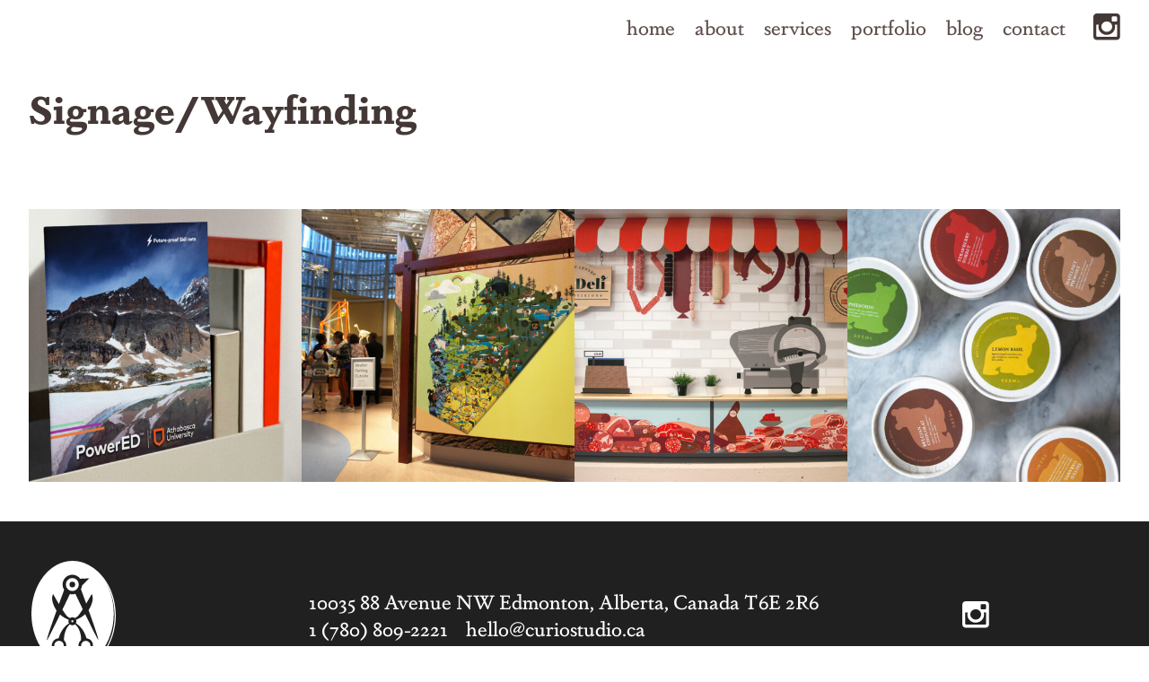

--- FILE ---
content_type: text/html; charset=UTF-8
request_url: https://curiostudio.ca/service/signage-wayfinding/
body_size: 9457
content:
<!doctype html>
<!--[if lt IE 7]><html lang="en-US" class="no-js lt-ie9 lt-ie8 lt-ie7"><![endif]-->
<!--[if (IE 7)&!(IEMobile)]><html lang="en-US" class="no-js lt-ie9 lt-ie8"><![endif]-->
<!--[if (IE 8)&!(IEMobile)]><html lang="en-US" class="no-js lt-ie9"><![endif]-->
<!--[if gt IE 8]><!--> <html lang="en-US" class="no-js"><!--<![endif]-->
	<head>
		<meta charset="utf-8">
		
		
		
				<meta name="HandheldFriendly" content="True">
		<meta name="viewport" content="width=device-width, initial-scale=1.0, maximum-scale=1.0, user-scalable=0">
		
		<!-- So the site runs in fullscreen when launched from a devices homescreen -->
		<meta name="apple-mobile-web-app-capable" content="yes">
		<meta name="mobile-web-app-capable" content="yes">
		<meta name="format-detection" content="telephone=no">
		
				<link rel="apple-touch-icon" href="https://curiostudio.ca/wp-content/themes/curio-bones/images/apple-icon-touch.png">
				<link rel="icon" href="https://curiostudio.ca/wp-content/uploads/curio_fav2.png">
		<!--[if IE]>
			<link rel="shortcut icon" href="https://curiostudio.ca/wp-content/themes/curio-bones/favicon.ico">
		<![endif]-->
				<meta name="msapplication-TileColor" content="#f01d4f">
		<meta name="msapplication-TileImage" content="https://curiostudio.ca/wp-content/themes/curio-bones/images/win8-tile-icon.png">
		
		<link rel="pingback" href="https://curiostudio.ca/xmlrpc.php">
		
				<meta name='robots' content='index, follow, max-image-preview:large, max-snippet:-1, max-video-preview:-1' />

	<!-- This site is optimized with the Yoast SEO plugin v23.5 - https://yoast.com/wordpress/plugins/seo/ -->
	<title>Signage/Wayfinding Archives - Curio Studio</title>
	<link rel="canonical" href="https://curiostudio.ca/service/signage-wayfinding/" />
	<meta property="og:locale" content="en_US" />
	<meta property="og:type" content="article" />
	<meta property="og:title" content="Signage/Wayfinding Archives - Curio Studio" />
	<meta property="og:url" content="https://curiostudio.ca/service/signage-wayfinding/" />
	<meta property="og:site_name" content="Curio Studio" />
	<meta property="og:image" content="http://curiostudio.ca/wp-content/uploads/curio_4.jpg" />
	<script type="application/ld+json" class="yoast-schema-graph">{"@context":"https://schema.org","@graph":[{"@type":"CollectionPage","@id":"https://curiostudio.ca/service/signage-wayfinding/","url":"https://curiostudio.ca/service/signage-wayfinding/","name":"Signage/Wayfinding Archives - Curio Studio","isPartOf":{"@id":"https://curiostudio.ca/#website"},"primaryImageOfPage":{"@id":"https://curiostudio.ca/service/signage-wayfinding/#primaryimage"},"image":{"@id":"https://curiostudio.ca/service/signage-wayfinding/#primaryimage"},"thumbnailUrl":"https://curiostudio.ca/wp-content/uploads/Booklet-2158-scaled.jpg","breadcrumb":{"@id":"https://curiostudio.ca/service/signage-wayfinding/#breadcrumb"},"inLanguage":"en-US"},{"@type":"ImageObject","inLanguage":"en-US","@id":"https://curiostudio.ca/service/signage-wayfinding/#primaryimage","url":"https://curiostudio.ca/wp-content/uploads/Booklet-2158-scaled.jpg","contentUrl":"https://curiostudio.ca/wp-content/uploads/Booklet-2158-scaled.jpg","width":2560,"height":1593},{"@type":"BreadcrumbList","@id":"https://curiostudio.ca/service/signage-wayfinding/#breadcrumb","itemListElement":[{"@type":"ListItem","position":1,"name":"Home","item":"https://curiostudio.ca/"},{"@type":"ListItem","position":2,"name":"Branding","item":"https://curiostudio.ca/service/branding/"},{"@type":"ListItem","position":3,"name":"Signage/Wayfinding"}]},{"@type":"WebSite","@id":"https://curiostudio.ca/#website","url":"https://curiostudio.ca/","name":"Curio Studio","description":"Rare Finds in Graphic Design","potentialAction":[{"@type":"SearchAction","target":{"@type":"EntryPoint","urlTemplate":"https://curiostudio.ca/?s={search_term_string}"},"query-input":{"@type":"PropertyValueSpecification","valueRequired":true,"valueName":"search_term_string"}}],"inLanguage":"en-US"}]}</script>
	<!-- / Yoast SEO plugin. -->


<link rel='dns-prefetch' href='//stats.wp.com' />
<link rel="alternate" type="application/rss+xml" title="Curio Studio &raquo; Feed" href="https://curiostudio.ca/feed/" />
<link rel="alternate" type="application/rss+xml" title="Curio Studio &raquo; Comments Feed" href="https://curiostudio.ca/comments/feed/" />
<link rel="alternate" type="application/rss+xml" title="Curio Studio &raquo; Signage/Wayfinding Service Feed" href="https://curiostudio.ca/service/signage-wayfinding/feed/" />
		<!-- This site uses the Google Analytics by MonsterInsights plugin v8.25.0 - Using Analytics tracking - https://www.monsterinsights.com/ -->
							<script src="//www.googletagmanager.com/gtag/js?id=G-HT4X8C9CNX"  data-cfasync="false" data-wpfc-render="false" type="text/javascript" async></script>
			<script data-cfasync="false" data-wpfc-render="false" type="text/javascript">
				var mi_version = '8.25.0';
				var mi_track_user = true;
				var mi_no_track_reason = '';
								var MonsterInsightsDefaultLocations = {"page_location":"https:\/\/curiostudio.ca\/service\/signage-wayfinding\/"};
				if ( typeof MonsterInsightsPrivacyGuardFilter === 'function' ) {
					var MonsterInsightsLocations = (typeof MonsterInsightsExcludeQuery === 'object') ? MonsterInsightsPrivacyGuardFilter( MonsterInsightsExcludeQuery ) : MonsterInsightsPrivacyGuardFilter( MonsterInsightsDefaultLocations );
				} else {
					var MonsterInsightsLocations = (typeof MonsterInsightsExcludeQuery === 'object') ? MonsterInsightsExcludeQuery : MonsterInsightsDefaultLocations;
				}

								var disableStrs = [
										'ga-disable-G-HT4X8C9CNX',
									];

				/* Function to detect opted out users */
				function __gtagTrackerIsOptedOut() {
					for (var index = 0; index < disableStrs.length; index++) {
						if (document.cookie.indexOf(disableStrs[index] + '=true') > -1) {
							return true;
						}
					}

					return false;
				}

				/* Disable tracking if the opt-out cookie exists. */
				if (__gtagTrackerIsOptedOut()) {
					for (var index = 0; index < disableStrs.length; index++) {
						window[disableStrs[index]] = true;
					}
				}

				/* Opt-out function */
				function __gtagTrackerOptout() {
					for (var index = 0; index < disableStrs.length; index++) {
						document.cookie = disableStrs[index] + '=true; expires=Thu, 31 Dec 2099 23:59:59 UTC; path=/';
						window[disableStrs[index]] = true;
					}
				}

				if ('undefined' === typeof gaOptout) {
					function gaOptout() {
						__gtagTrackerOptout();
					}
				}
								window.dataLayer = window.dataLayer || [];

				window.MonsterInsightsDualTracker = {
					helpers: {},
					trackers: {},
				};
				if (mi_track_user) {
					function __gtagDataLayer() {
						dataLayer.push(arguments);
					}

					function __gtagTracker(type, name, parameters) {
						if (!parameters) {
							parameters = {};
						}

						if (parameters.send_to) {
							__gtagDataLayer.apply(null, arguments);
							return;
						}

						if (type === 'event') {
														parameters.send_to = monsterinsights_frontend.v4_id;
							var hookName = name;
							if (typeof parameters['event_category'] !== 'undefined') {
								hookName = parameters['event_category'] + ':' + name;
							}

							if (typeof MonsterInsightsDualTracker.trackers[hookName] !== 'undefined') {
								MonsterInsightsDualTracker.trackers[hookName](parameters);
							} else {
								__gtagDataLayer('event', name, parameters);
							}
							
						} else {
							__gtagDataLayer.apply(null, arguments);
						}
					}

					__gtagTracker('js', new Date());
					__gtagTracker('set', {
						'developer_id.dZGIzZG': true,
											});
					if ( MonsterInsightsLocations.page_location ) {
						__gtagTracker('set', MonsterInsightsLocations);
					}
										__gtagTracker('config', 'G-HT4X8C9CNX', {"forceSSL":"true","link_attribution":"true"} );
															window.gtag = __gtagTracker;										(function () {
						/* https://developers.google.com/analytics/devguides/collection/analyticsjs/ */
						/* ga and __gaTracker compatibility shim. */
						var noopfn = function () {
							return null;
						};
						var newtracker = function () {
							return new Tracker();
						};
						var Tracker = function () {
							return null;
						};
						var p = Tracker.prototype;
						p.get = noopfn;
						p.set = noopfn;
						p.send = function () {
							var args = Array.prototype.slice.call(arguments);
							args.unshift('send');
							__gaTracker.apply(null, args);
						};
						var __gaTracker = function () {
							var len = arguments.length;
							if (len === 0) {
								return;
							}
							var f = arguments[len - 1];
							if (typeof f !== 'object' || f === null || typeof f.hitCallback !== 'function') {
								if ('send' === arguments[0]) {
									var hitConverted, hitObject = false, action;
									if ('event' === arguments[1]) {
										if ('undefined' !== typeof arguments[3]) {
											hitObject = {
												'eventAction': arguments[3],
												'eventCategory': arguments[2],
												'eventLabel': arguments[4],
												'value': arguments[5] ? arguments[5] : 1,
											}
										}
									}
									if ('pageview' === arguments[1]) {
										if ('undefined' !== typeof arguments[2]) {
											hitObject = {
												'eventAction': 'page_view',
												'page_path': arguments[2],
											}
										}
									}
									if (typeof arguments[2] === 'object') {
										hitObject = arguments[2];
									}
									if (typeof arguments[5] === 'object') {
										Object.assign(hitObject, arguments[5]);
									}
									if ('undefined' !== typeof arguments[1].hitType) {
										hitObject = arguments[1];
										if ('pageview' === hitObject.hitType) {
											hitObject.eventAction = 'page_view';
										}
									}
									if (hitObject) {
										action = 'timing' === arguments[1].hitType ? 'timing_complete' : hitObject.eventAction;
										hitConverted = mapArgs(hitObject);
										__gtagTracker('event', action, hitConverted);
									}
								}
								return;
							}

							function mapArgs(args) {
								var arg, hit = {};
								var gaMap = {
									'eventCategory': 'event_category',
									'eventAction': 'event_action',
									'eventLabel': 'event_label',
									'eventValue': 'event_value',
									'nonInteraction': 'non_interaction',
									'timingCategory': 'event_category',
									'timingVar': 'name',
									'timingValue': 'value',
									'timingLabel': 'event_label',
									'page': 'page_path',
									'location': 'page_location',
									'title': 'page_title',
									'referrer' : 'page_referrer',
								};
								for (arg in args) {
																		if (!(!args.hasOwnProperty(arg) || !gaMap.hasOwnProperty(arg))) {
										hit[gaMap[arg]] = args[arg];
									} else {
										hit[arg] = args[arg];
									}
								}
								return hit;
							}

							try {
								f.hitCallback();
							} catch (ex) {
							}
						};
						__gaTracker.create = newtracker;
						__gaTracker.getByName = newtracker;
						__gaTracker.getAll = function () {
							return [];
						};
						__gaTracker.remove = noopfn;
						__gaTracker.loaded = true;
						window['__gaTracker'] = __gaTracker;
					})();
									} else {
										console.log("");
					(function () {
						function __gtagTracker() {
							return null;
						}

						window['__gtagTracker'] = __gtagTracker;
						window['gtag'] = __gtagTracker;
					})();
									}
			</script>
				<!-- / Google Analytics by MonsterInsights -->
		
<link rel='stylesheet' id='wp-block-library-css' href='https://curiostudio.ca/wp-includes/css/dist/block-library/style.css' type='text/css' media='all' />
<link rel='stylesheet' id='mediaelement-css' href='https://curiostudio.ca/wp-includes/js/mediaelement/mediaelementplayer-legacy.min.css' type='text/css' media='all' />
<link rel='stylesheet' id='wp-mediaelement-css' href='https://curiostudio.ca/wp-includes/js/mediaelement/wp-mediaelement.css' type='text/css' media='all' />
<style id='jetpack-sharing-buttons-style-inline-css' type='text/css'>
.jetpack-sharing-buttons__services-list{display:flex;flex-direction:row;flex-wrap:wrap;gap:0;list-style-type:none;margin:5px;padding:0}.jetpack-sharing-buttons__services-list.has-small-icon-size{font-size:12px}.jetpack-sharing-buttons__services-list.has-normal-icon-size{font-size:16px}.jetpack-sharing-buttons__services-list.has-large-icon-size{font-size:24px}.jetpack-sharing-buttons__services-list.has-huge-icon-size{font-size:36px}@media print{.jetpack-sharing-buttons__services-list{display:none!important}}.editor-styles-wrapper .wp-block-jetpack-sharing-buttons{gap:0;padding-inline-start:0}ul.jetpack-sharing-buttons__services-list.has-background{padding:1.25em 2.375em}
</style>
<style id='ghostkit-typography-inline-css' type='text/css'>
 
</style>
<style id='classic-theme-styles-inline-css' type='text/css'>
/**
 * These rules are needed for backwards compatibility.
 * They should match the button element rules in the base theme.json file.
 */
.wp-block-button__link {
	color: #ffffff;
	background-color: #32373c;
	border-radius: 9999px; /* 100% causes an oval, but any explicit but really high value retains the pill shape. */

	/* This needs a low specificity so it won't override the rules from the button element if defined in theme.json. */
	box-shadow: none;
	text-decoration: none;

	/* The extra 2px are added to size solids the same as the outline versions.*/
	padding: calc(0.667em + 2px) calc(1.333em + 2px);

	font-size: 1.125em;
}

.wp-block-file__button {
	background: #32373c;
	color: #ffffff;
	text-decoration: none;
}

</style>
<style id='global-styles-inline-css' type='text/css'>
body{--wp--preset--color--black: #000000;--wp--preset--color--cyan-bluish-gray: #abb8c3;--wp--preset--color--white: #ffffff;--wp--preset--color--pale-pink: #f78da7;--wp--preset--color--vivid-red: #cf2e2e;--wp--preset--color--luminous-vivid-orange: #ff6900;--wp--preset--color--luminous-vivid-amber: #fcb900;--wp--preset--color--light-green-cyan: #7bdcb5;--wp--preset--color--vivid-green-cyan: #00d084;--wp--preset--color--pale-cyan-blue: #8ed1fc;--wp--preset--color--vivid-cyan-blue: #0693e3;--wp--preset--color--vivid-purple: #9b51e0;--wp--preset--gradient--vivid-cyan-blue-to-vivid-purple: linear-gradient(135deg,rgba(6,147,227,1) 0%,rgb(155,81,224) 100%);--wp--preset--gradient--light-green-cyan-to-vivid-green-cyan: linear-gradient(135deg,rgb(122,220,180) 0%,rgb(0,208,130) 100%);--wp--preset--gradient--luminous-vivid-amber-to-luminous-vivid-orange: linear-gradient(135deg,rgba(252,185,0,1) 0%,rgba(255,105,0,1) 100%);--wp--preset--gradient--luminous-vivid-orange-to-vivid-red: linear-gradient(135deg,rgba(255,105,0,1) 0%,rgb(207,46,46) 100%);--wp--preset--gradient--very-light-gray-to-cyan-bluish-gray: linear-gradient(135deg,rgb(238,238,238) 0%,rgb(169,184,195) 100%);--wp--preset--gradient--cool-to-warm-spectrum: linear-gradient(135deg,rgb(74,234,220) 0%,rgb(151,120,209) 20%,rgb(207,42,186) 40%,rgb(238,44,130) 60%,rgb(251,105,98) 80%,rgb(254,248,76) 100%);--wp--preset--gradient--blush-light-purple: linear-gradient(135deg,rgb(255,206,236) 0%,rgb(152,150,240) 100%);--wp--preset--gradient--blush-bordeaux: linear-gradient(135deg,rgb(254,205,165) 0%,rgb(254,45,45) 50%,rgb(107,0,62) 100%);--wp--preset--gradient--luminous-dusk: linear-gradient(135deg,rgb(255,203,112) 0%,rgb(199,81,192) 50%,rgb(65,88,208) 100%);--wp--preset--gradient--pale-ocean: linear-gradient(135deg,rgb(255,245,203) 0%,rgb(182,227,212) 50%,rgb(51,167,181) 100%);--wp--preset--gradient--electric-grass: linear-gradient(135deg,rgb(202,248,128) 0%,rgb(113,206,126) 100%);--wp--preset--gradient--midnight: linear-gradient(135deg,rgb(2,3,129) 0%,rgb(40,116,252) 100%);--wp--preset--font-size--small: 13px;--wp--preset--font-size--medium: 20px;--wp--preset--font-size--large: 36px;--wp--preset--font-size--x-large: 42px;--wp--preset--spacing--20: 0.44rem;--wp--preset--spacing--30: 0.67rem;--wp--preset--spacing--40: 1rem;--wp--preset--spacing--50: 1.5rem;--wp--preset--spacing--60: 2.25rem;--wp--preset--spacing--70: 3.38rem;--wp--preset--spacing--80: 5.06rem;--wp--preset--shadow--natural: 6px 6px 9px rgba(0, 0, 0, 0.2);--wp--preset--shadow--deep: 12px 12px 50px rgba(0, 0, 0, 0.4);--wp--preset--shadow--sharp: 6px 6px 0px rgba(0, 0, 0, 0.2);--wp--preset--shadow--outlined: 6px 6px 0px -3px rgba(255, 255, 255, 1), 6px 6px rgba(0, 0, 0, 1);--wp--preset--shadow--crisp: 6px 6px 0px rgba(0, 0, 0, 1);}:where(.is-layout-flex){gap: 0.5em;}:where(.is-layout-grid){gap: 0.5em;}body .is-layout-flow > .alignleft{float: left;margin-inline-start: 0;margin-inline-end: 2em;}body .is-layout-flow > .alignright{float: right;margin-inline-start: 2em;margin-inline-end: 0;}body .is-layout-flow > .aligncenter{margin-left: auto !important;margin-right: auto !important;}body .is-layout-constrained > .alignleft{float: left;margin-inline-start: 0;margin-inline-end: 2em;}body .is-layout-constrained > .alignright{float: right;margin-inline-start: 2em;margin-inline-end: 0;}body .is-layout-constrained > .aligncenter{margin-left: auto !important;margin-right: auto !important;}body .is-layout-constrained > :where(:not(.alignleft):not(.alignright):not(.alignfull)){max-width: var(--wp--style--global--content-size);margin-left: auto !important;margin-right: auto !important;}body .is-layout-constrained > .alignwide{max-width: var(--wp--style--global--wide-size);}body .is-layout-flex{display: flex;}body .is-layout-flex{flex-wrap: wrap;align-items: center;}body .is-layout-flex > *{margin: 0;}body .is-layout-grid{display: grid;}body .is-layout-grid > *{margin: 0;}:where(.wp-block-columns.is-layout-flex){gap: 2em;}:where(.wp-block-columns.is-layout-grid){gap: 2em;}:where(.wp-block-post-template.is-layout-flex){gap: 1.25em;}:where(.wp-block-post-template.is-layout-grid){gap: 1.25em;}.has-black-color{color: var(--wp--preset--color--black) !important;}.has-cyan-bluish-gray-color{color: var(--wp--preset--color--cyan-bluish-gray) !important;}.has-white-color{color: var(--wp--preset--color--white) !important;}.has-pale-pink-color{color: var(--wp--preset--color--pale-pink) !important;}.has-vivid-red-color{color: var(--wp--preset--color--vivid-red) !important;}.has-luminous-vivid-orange-color{color: var(--wp--preset--color--luminous-vivid-orange) !important;}.has-luminous-vivid-amber-color{color: var(--wp--preset--color--luminous-vivid-amber) !important;}.has-light-green-cyan-color{color: var(--wp--preset--color--light-green-cyan) !important;}.has-vivid-green-cyan-color{color: var(--wp--preset--color--vivid-green-cyan) !important;}.has-pale-cyan-blue-color{color: var(--wp--preset--color--pale-cyan-blue) !important;}.has-vivid-cyan-blue-color{color: var(--wp--preset--color--vivid-cyan-blue) !important;}.has-vivid-purple-color{color: var(--wp--preset--color--vivid-purple) !important;}.has-black-background-color{background-color: var(--wp--preset--color--black) !important;}.has-cyan-bluish-gray-background-color{background-color: var(--wp--preset--color--cyan-bluish-gray) !important;}.has-white-background-color{background-color: var(--wp--preset--color--white) !important;}.has-pale-pink-background-color{background-color: var(--wp--preset--color--pale-pink) !important;}.has-vivid-red-background-color{background-color: var(--wp--preset--color--vivid-red) !important;}.has-luminous-vivid-orange-background-color{background-color: var(--wp--preset--color--luminous-vivid-orange) !important;}.has-luminous-vivid-amber-background-color{background-color: var(--wp--preset--color--luminous-vivid-amber) !important;}.has-light-green-cyan-background-color{background-color: var(--wp--preset--color--light-green-cyan) !important;}.has-vivid-green-cyan-background-color{background-color: var(--wp--preset--color--vivid-green-cyan) !important;}.has-pale-cyan-blue-background-color{background-color: var(--wp--preset--color--pale-cyan-blue) !important;}.has-vivid-cyan-blue-background-color{background-color: var(--wp--preset--color--vivid-cyan-blue) !important;}.has-vivid-purple-background-color{background-color: var(--wp--preset--color--vivid-purple) !important;}.has-black-border-color{border-color: var(--wp--preset--color--black) !important;}.has-cyan-bluish-gray-border-color{border-color: var(--wp--preset--color--cyan-bluish-gray) !important;}.has-white-border-color{border-color: var(--wp--preset--color--white) !important;}.has-pale-pink-border-color{border-color: var(--wp--preset--color--pale-pink) !important;}.has-vivid-red-border-color{border-color: var(--wp--preset--color--vivid-red) !important;}.has-luminous-vivid-orange-border-color{border-color: var(--wp--preset--color--luminous-vivid-orange) !important;}.has-luminous-vivid-amber-border-color{border-color: var(--wp--preset--color--luminous-vivid-amber) !important;}.has-light-green-cyan-border-color{border-color: var(--wp--preset--color--light-green-cyan) !important;}.has-vivid-green-cyan-border-color{border-color: var(--wp--preset--color--vivid-green-cyan) !important;}.has-pale-cyan-blue-border-color{border-color: var(--wp--preset--color--pale-cyan-blue) !important;}.has-vivid-cyan-blue-border-color{border-color: var(--wp--preset--color--vivid-cyan-blue) !important;}.has-vivid-purple-border-color{border-color: var(--wp--preset--color--vivid-purple) !important;}.has-vivid-cyan-blue-to-vivid-purple-gradient-background{background: var(--wp--preset--gradient--vivid-cyan-blue-to-vivid-purple) !important;}.has-light-green-cyan-to-vivid-green-cyan-gradient-background{background: var(--wp--preset--gradient--light-green-cyan-to-vivid-green-cyan) !important;}.has-luminous-vivid-amber-to-luminous-vivid-orange-gradient-background{background: var(--wp--preset--gradient--luminous-vivid-amber-to-luminous-vivid-orange) !important;}.has-luminous-vivid-orange-to-vivid-red-gradient-background{background: var(--wp--preset--gradient--luminous-vivid-orange-to-vivid-red) !important;}.has-very-light-gray-to-cyan-bluish-gray-gradient-background{background: var(--wp--preset--gradient--very-light-gray-to-cyan-bluish-gray) !important;}.has-cool-to-warm-spectrum-gradient-background{background: var(--wp--preset--gradient--cool-to-warm-spectrum) !important;}.has-blush-light-purple-gradient-background{background: var(--wp--preset--gradient--blush-light-purple) !important;}.has-blush-bordeaux-gradient-background{background: var(--wp--preset--gradient--blush-bordeaux) !important;}.has-luminous-dusk-gradient-background{background: var(--wp--preset--gradient--luminous-dusk) !important;}.has-pale-ocean-gradient-background{background: var(--wp--preset--gradient--pale-ocean) !important;}.has-electric-grass-gradient-background{background: var(--wp--preset--gradient--electric-grass) !important;}.has-midnight-gradient-background{background: var(--wp--preset--gradient--midnight) !important;}.has-small-font-size{font-size: var(--wp--preset--font-size--small) !important;}.has-medium-font-size{font-size: var(--wp--preset--font-size--medium) !important;}.has-large-font-size{font-size: var(--wp--preset--font-size--large) !important;}.has-x-large-font-size{font-size: var(--wp--preset--font-size--x-large) !important;}
.wp-block-navigation a:where(:not(.wp-element-button)){color: inherit;}
:where(.wp-block-post-template.is-layout-flex){gap: 1.25em;}:where(.wp-block-post-template.is-layout-grid){gap: 1.25em;}
:where(.wp-block-columns.is-layout-flex){gap: 2em;}:where(.wp-block-columns.is-layout-grid){gap: 2em;}
.wp-block-pullquote{font-size: 1.5em;line-height: 1.6;}
</style>
<link rel='stylesheet' id='ghostkit-classic-theme-fallback-css' href='https://curiostudio.ca/wp-content/plugins/ghostkit/assets/css/fallback-classic-theme.css' type='text/css' media='all' />
<link rel='stylesheet' id='ghostkit-css' href='https://curiostudio.ca/wp-content/plugins/ghostkit/build/gutenberg/style.css' type='text/css' media='all' />
<link rel='stylesheet' id='ghostkit-block-grid-css' href='https://curiostudio.ca/wp-content/plugins/ghostkit/build/gutenberg/blocks/grid/styles/style.css' type='text/css' media='all' />
<link rel='stylesheet' id='ghostkit-block-divider-css' href='https://curiostudio.ca/wp-content/plugins/ghostkit/build/gutenberg/blocks/divider/styles/style.css' type='text/css' media='all' />
<link rel='stylesheet' id='swiper-css' href='https://curiostudio.ca/wp-content/plugins/ghostkit/assets/vendor/swiper/swiper-bundle.min.css' type='text/css' media='all' />
<link rel='stylesheet' id='ghostkit-block-carousel-css' href='https://curiostudio.ca/wp-content/plugins/ghostkit/build/gutenberg/blocks/carousel/styles/style.css' type='text/css' media='all' />
<style id='ghostkit-blocks-content-custom-css-inline-css' type='text/css'>
.ghostkit-custom-Z1D6DLy { u002du002dgkt-divider__border-width: 1px; --gkt-divider__border-width: 1px; } .ghostkit-custom-ZeNP4m { u002du002dgkt-divider__border-width: 1px; --gkt-divider__border-width: 1px; } .ghostkit-custom-ZVH9aA { u002du002dgkt-divider__border-width: 1px; --gkt-divider__border-width: 1px; } .ghostkit-custom-1mtLAI { u002du002dgkt-divider__border-width: 1px; --gkt-divider__border-width: 1px; } .ghostkit-custom-Z5kWju { u002du002dgkt-divider__border-width: 1px; --gkt-divider__border-width: 1px; } .ghostkit-custom-Z12GeKC { u002du002dgkt-divider__border-width: 1px; --gkt-divider__border-width: 1px; } .ghostkit-custom-2s2B6N { --gkt-divider__border-width: 2px; }.ghostkit-custom-Z1D1rIb { --gkt-divider__border-width: 2px; }.ghostkit-custom-Z1D6DLy { u002du002dgkt-divider__border-width: 1px; --gkt-divider__border-width: 1px; } .ghostkit-custom-ZeNP4m { u002du002dgkt-divider__border-width: 1px; --gkt-divider__border-width: 1px; } .ghostkit-custom-ZVH9aA { u002du002dgkt-divider__border-width: 1px; --gkt-divider__border-width: 1px; } .ghostkit-custom-16c6QM { u002du002dgkt-divider__border-width: 1px; --gkt-divider__border-width: 1px; } .ghostkit-custom-Z5kWju { u002du002dgkt-divider__border-width: 1px; --gkt-divider__border-width: 1px; } .ghostkit-custom-aXCWV { --gkt-divider__border-width: 2px; }.ghostkit-custom-1eYLAs { --gkt-divider__border-width: 1px; } .ghostkit-custom-ZvwOy3 { --gkt-divider__border-width: 1px; } .ghostkit-custom-1ahrfU { --gkt-divider__border-width: 2px; } .ghostkit-custom-2gUYBy { --gkt-divider__border-width: 2px; }
</style>
<link rel='stylesheet' id='bones-stylesheet-css' href='https://curiostudio.ca/wp-content/themes/curio-bones/css/style.css' type='text/css' media='all' />
<!--[if lt IE 9]>
<link rel='stylesheet' id='bones-ie-only-css' href='https://curiostudio.ca/wp-content/themes/curio-bones/css/ie.css' type='text/css' media='all' />
<![endif]-->
<script type="text/javascript" src="https://curiostudio.ca/wp-content/plugins/google-analytics-for-wordpress/assets/js/frontend-gtag.js" id="monsterinsights-frontend-script-js"></script>
<script data-cfasync="false" data-wpfc-render="false" type="text/javascript" id='monsterinsights-frontend-script-js-extra'>/* <![CDATA[ */
var monsterinsights_frontend = {"js_events_tracking":"true","download_extensions":"doc,pdf,ppt,zip,xls,docx,pptx,xlsx","inbound_paths":"[{\"path\":\"\\\/go\\\/\",\"label\":\"affiliate\"},{\"path\":\"\\\/recommend\\\/\",\"label\":\"affiliate\"}]","home_url":"https:\/\/curiostudio.ca","hash_tracking":"false","v4_id":"G-HT4X8C9CNX"};/* ]]> */
</script>
<script type="text/javascript" src="https://curiostudio.ca/wp-includes/js/jquery/jquery.js" id="jquery-core-js"></script>
<script type="text/javascript" src="https://curiostudio.ca/wp-includes/js/jquery/jquery-migrate.js" id="jquery-migrate-js"></script>
<script type="text/javascript" src="https://curiostudio.ca/wp-content/themes/curio-bones/js/libs/modernizr.custom.min.js" id="bones-modernizr-js"></script>
<link rel="https://api.w.org/" href="https://curiostudio.ca/wp-json/" /><link rel="alternate" type="application/json" href="https://curiostudio.ca/wp-json/wp/v2/portfolio_piece_service/183" />	<style>img#wpstats{display:none}</style>
				<style type="text/css">
			.ghostkit-effects-enabled .ghostkit-effects-reveal {
				pointer-events: none;
				visibility: hidden;
			}
		</style>
		<script>
			if (!window.matchMedia('(prefers-reduced-motion: reduce)').matches) {
				document.documentElement.classList.add(
					'ghostkit-effects-enabled'
				);
			}
		</script>
						
				<!-- Google Tag Manager -->
		<script>
			(function(w,d,s,l,i){w[l]=w[l]||[];w[l].push({'gtm.start':
			new Date().getTime(),event:'gtm.js'});var f=d.getElementsByTagName(s)[0],
			j=d.createElement(s),dl=l!='dataLayer'?'&l='+l:'';j.async=true;j.src=
			'https://www.googletagmanager.com/gtm.js?id='+i+dl;f.parentNode.insertBefore(j,f);
			})(window,document,'script','dataLayer','GTM-NGV8PSRR');
		</script>
		<!-- End Google Tag Manager -->

		<script>
			(function(i,s,o,g,r,a,m){i['GoogleAnalyticsObject']=r;i[r]=i[r]||function(){
			(i[r].q=i[r].q||[]).push(arguments)},i[r].l=1*new Date();a=s.createElement(o),
			m=s.getElementsByTagName(o)[0];a.async=1;a.src=g;m.parentNode.insertBefore(a,m)
			})(window,document,'script','//www.google-analytics.com/analytics.js','ga');
			
			ga('create', 'UA-60314983-1', 'auto');
			ga('send', 'pageview');
		</script>
				
		<link rel="stylesheet" href="https://use.typekit.net/xke4vtf.css">
		<link rel="stylesheet" href="https://use.typekit.net/bof3nef.css">
	</head>
	
	<body class="archive tax-portfolio_piece_service term-signage-wayfinding term-183 portfolio_piece-athabasca-university">
		<div id="container">
							<header id="header">
					<div class="wrap header--top">
						<nav class="header--navigation">
							<ul id="menu-main-menu" class="header-nav"><li id="menu-item-6476" class="menu-item menu-item-type-post_type menu-item-object-page menu-item-home menu-item-6476"><a href="https://curiostudio.ca/">Home</a></li>
<li id="menu-item-1516" class="hello menu-item menu-item-type-post_type menu-item-object-page menu-item-1516"><a href="https://curiostudio.ca/about/">About</a></li>
<li id="menu-item-6330" class="menu-item menu-item-type-post_type menu-item-object-page menu-item-6330"><a href="https://curiostudio.ca/services/">Services</a></li>
<li id="menu-item-1522" class="menu-item menu-item-type-custom menu-item-object-custom menu-item-1522"><a href="/portfolio/">Portfolio</a></li>
<li id="menu-item-1517" class="menu-item menu-item-type-post_type menu-item-object-page menu-item-1517"><a href="https://curiostudio.ca/blog/">Blog</a></li>
<li id="menu-item-1520" class="menu-item menu-item-type-post_type menu-item-object-page menu-item-1520"><a href="https://curiostudio.ca/contact-us/">Contact</a></li>
<li id="menu-item-6332" class="social instagram menu-item menu-item-type-custom menu-item-object-custom menu-item-6332"><a target="_blank" rel="noopener" href="https://instagram.com/whatiscurio">Instagram</a></li>
</ul>							<div class="navHamburger">&equiv;</div>
						</nav>
					</div>
				</header>
						<section id="intro-block">
				<div class="wrap">
						<h1 class="page-title">Signage/Wayfinding</h1>
				</div>
				
			</section>
			
			<section id="content">
				<div id="page-6889" class="wrap post-6889 portfolio_piece type-portfolio_piece status-publish has-post-thumbnail hentry portfolio_piece_service-annual-corporate-reports portfolio_piece_service-creative-strategy portfolio_piece_service-display-design portfolio_piece_service-print-marketing-materials portfolio_piece_service-signage-wayfinding portfolio_piece_service-social-media-campaigns portfolio_piece_service-stationery-packages portfolio_piece_category-portfolio">
					
											<div class=""></div> 
						<div class="project--grid_portfolio">
												<article class="block portfolio-item" id="post-6889">
							<a href="https://curiostudio.ca/portfolio/athabasca-university/" class="">
								<div class="block-content">
									<h2 class="clientName">Athabasca University</h2>
																		<p class="portfolio-item-services">
																			Annual/Corporate Reports																			Creative Strategy																			Display Design																			Print/Marketing Materials																			Signage/Wayfinding																			Social Media Campaigns																			Stationery Packages																		</p>
																	</div>
								<div class="block-image">
									<img width="500" height="500" src="https://curiostudio.ca/wp-content/uploads/Booklet-2158-500x500.jpg" class="attachment-bones-thumb-500 size-bones-thumb-500 wp-post-image" alt="" decoding="async" fetchpriority="high" srcset="https://curiostudio.ca/wp-content/uploads/Booklet-2158-500x500.jpg 500w, https://curiostudio.ca/wp-content/uploads/Booklet-2158-150x150.jpg 150w, https://curiostudio.ca/wp-content/uploads/Booklet-2158-300x300.jpg 300w, https://curiostudio.ca/wp-content/uploads/Booklet-2158-600x600.jpg 600w, https://curiostudio.ca/wp-content/uploads/Booklet-2158-800x800.jpg 800w, https://curiostudio.ca/wp-content/uploads/Booklet-2158-1200x1200.jpg 1200w, https://curiostudio.ca/wp-content/uploads/Booklet-2158-1600x1600.jpg 1600w, https://curiostudio.ca/wp-content/uploads/Booklet-2158-125x125.jpg 125w, https://curiostudio.ca/wp-content/uploads/Booklet-2158-400x400.jpg 400w" sizes="(max-width: 500px) 100vw, 500px" />								</div>
							</a>
						</article>
											<article class="block portfolio-item" id="post-5217">
							<a href="https://curiostudio.ca/portfolio/royalalbertamuseum/" class="">
								<div class="block-content">
									<h2 class="clientName">Royal Alberta Museum</h2>
																		<p class="portfolio-item-services">
																			Data Visualization																			Display Design																			Educational Illustration																			Illustration																			Signage/Wayfinding																		</p>
																	</div>
								<div class="block-image">
									<img width="500" height="500" src="https://curiostudio.ca/wp-content/uploads/IMG_1713-500x500.jpg" class="attachment-bones-thumb-500 size-bones-thumb-500 wp-post-image" alt="" decoding="async" srcset="https://curiostudio.ca/wp-content/uploads/IMG_1713-500x500.jpg 500w, https://curiostudio.ca/wp-content/uploads/IMG_1713-150x150.jpg 150w, https://curiostudio.ca/wp-content/uploads/IMG_1713-300x300.jpg 300w, https://curiostudio.ca/wp-content/uploads/IMG_1713-600x600.jpg 600w, https://curiostudio.ca/wp-content/uploads/IMG_1713-800x800.jpg 800w, https://curiostudio.ca/wp-content/uploads/IMG_1713-1200x1200.jpg 1200w, https://curiostudio.ca/wp-content/uploads/IMG_1713-1600x1600.jpg 1600w, https://curiostudio.ca/wp-content/uploads/IMG_1713-125x125.jpg 125w, https://curiostudio.ca/wp-content/uploads/IMG_1713-400x400.jpg 400w" sizes="(max-width: 500px) 100vw, 500px" />								</div>
							</a>
						</article>
											<article class="block portfolio-item" id="post-6891">
							<a href="https://curiostudio.ca/portfolio/alberta-pork-2/" class="">
								<div class="block-content">
									<h2 class="clientName">Alberta Pork</h2>
																		<p class="portfolio-item-services">
																			Brand, Campaign and Corporate Illustration																			Data Visualization																			Display Design																			Educational Illustration																			Illustration																			Signage/Wayfinding																		</p>
																	</div>
								<div class="block-image">
									<img width="500" height="500" src="https://curiostudio.ca/wp-content/uploads/CURIO-CS-PORK-01-F-1-500x500.jpg" class="attachment-bones-thumb-500 size-bones-thumb-500 wp-post-image" alt="" decoding="async" srcset="https://curiostudio.ca/wp-content/uploads/CURIO-CS-PORK-01-F-1-500x500.jpg 500w, https://curiostudio.ca/wp-content/uploads/CURIO-CS-PORK-01-F-1-150x150.jpg 150w, https://curiostudio.ca/wp-content/uploads/CURIO-CS-PORK-01-F-1-300x300.jpg 300w, https://curiostudio.ca/wp-content/uploads/CURIO-CS-PORK-01-F-1-600x600.jpg 600w, https://curiostudio.ca/wp-content/uploads/CURIO-CS-PORK-01-F-1-800x800.jpg 800w, https://curiostudio.ca/wp-content/uploads/CURIO-CS-PORK-01-F-1-1200x1200.jpg 1200w, https://curiostudio.ca/wp-content/uploads/CURIO-CS-PORK-01-F-1-1600x1600.jpg 1600w, https://curiostudio.ca/wp-content/uploads/CURIO-CS-PORK-01-F-1-125x125.jpg 125w, https://curiostudio.ca/wp-content/uploads/CURIO-CS-PORK-01-F-1-400x400.jpg 400w" sizes="(max-width: 500px) 100vw, 500px" />								</div>
							</a>
						</article>
											<article class="block portfolio-item" id="post-4504">
							<a href="https://curiostudio.ca/portfolio/little-bear-gelato/" class="">
								<div class="block-content">
									<h2 class="clientName">Little Bear Gelato</h2>
																		<p class="portfolio-item-services">
																			Brand Collateral																			Branding																			Graphic Design																			Logo Design																			Print/Marketing Materials																			Product Packaging																			Signage/Wayfinding																			Stationery Packages																			Visual Identity Guidelines																		</p>
																	</div>
								<div class="block-image">
									<img width="500" height="500" src="https://curiostudio.ca/wp-content/uploads/IMG_2603-3-500x500.jpg" class="attachment-bones-thumb-500 size-bones-thumb-500 wp-post-image" alt="" decoding="async" loading="lazy" srcset="https://curiostudio.ca/wp-content/uploads/IMG_2603-3-500x500.jpg 500w, https://curiostudio.ca/wp-content/uploads/IMG_2603-3-150x150.jpg 150w, https://curiostudio.ca/wp-content/uploads/IMG_2603-3-300x300.jpg 300w, https://curiostudio.ca/wp-content/uploads/IMG_2603-3-600x600.jpg 600w, https://curiostudio.ca/wp-content/uploads/IMG_2603-3-800x800.jpg 800w, https://curiostudio.ca/wp-content/uploads/IMG_2603-3-1200x1200.jpg 1200w, https://curiostudio.ca/wp-content/uploads/IMG_2603-3-1600x1600.jpg 1600w, https://curiostudio.ca/wp-content/uploads/IMG_2603-3-125x125.jpg 125w, https://curiostudio.ca/wp-content/uploads/IMG_2603-3-400x400.jpg 400w" sizes="(max-width: 500px) 100vw, 500px" />								</div>
							</a>
						</article>
											</div>
																												</div>
			</section>
		
				<footer id="footer">
				<!--
				<div class="wrap footer--super">
					<div class="footer--tagline">
											</div>
				</div>
				-->
				<div class="wrap grid grid-balance footer--main">
					<div class="three_m three_t three footer--logo">
						<p class="logo"><a href="https://curiostudio.ca" rel="nofollow">Curio Studio</a></p>
					</div>
					<div class="nine_m ten_t seven footer--contact">
												<p class="footer--contact_address">
							 10035 88 Avenue NW 
							Edmonton,  Alberta, Canada T6E 2R6						</p>
						<p class="footer--contact_numbers">
							<a href="tel:1 (780) 809-2221">1 (780) 809-2221</a>&nbsp; &nbsp; <a href="mailto:hello@curiostudio.ca">hello@curiostudio.ca</a>
						</p>
					</div>
					<div class="twelve_t two footer--social">
										
			<ul class="social-channels">
												<li class="icon-instagram"><a href="https://instagram.com/whatiscurio" class="footer-social-instagram">Instagram</a></li>											</ul>					</div>
				</div>
				<div class="footer--minor wrap">
					<p class="copyright">&copy; 2026 Curio Studio.</p>
					<p><a href="/privacy-policy">Privacy Policy</a></p>
				</div>
			</footer>
		</div>
				<style id='core-block-supports-inline-css' type='text/css'>
/**
 * Core styles: block-supports
 */

</style>
<script type="text/javascript" src="https://curiostudio.ca/wp-content/plugins/fitvids-for-wordpress/jquery.fitvids.js" id="fitvids-js"></script>
<script type="text/javascript" src="https://curiostudio.ca/wp-content/plugins/ghostkit/assets/vendor/ivent/dist/ivent.min.js" id="ivent-js"></script>
<script type="text/javascript" id="ghostkit-helper-js-extra">
/* <![CDATA[ */
var ghostkitVariables = {"version":"3.3.3","pro":"","themeName":"Kobot Barebones Theme","settings":[],"disabledBlocks":{"ghostkit\/tabs-v2":true,"core\/freeform":true},"media_sizes":{"sm":576,"md":768,"lg":992,"xl":1200},"timezone":"America\/Edmonton","googleMapsAPIKey":"","googleMapsAPIUrl":"https:\/\/maps.googleapis.com\/maps\/api\/js?v=3.exp&language=en","googleReCaptchaAPISiteKey":"","googleReCaptchaAPISecretKey":"","sidebars":{"sidebar1":{"id":"sidebar1","name":"Sidebar 1"}},"icons":[],"shapes":[],"fonts":[],"customTypographyList":[],"admin_url":"https:\/\/curiostudio.ca\/wp-admin\/","admin_templates_url":"https:\/\/curiostudio.ca\/wp-admin\/edit.php?post_type=ghostkit_template"};
/* ]]> */
</script>
<script type="text/javascript" id="ghostkit-helper-js-before">
/* <![CDATA[ */
if (ghostkitVariables) { ghostkitVariables.allowPluginColorPalette = true; }
if (ghostkitVariables) { ghostkitVariables.allowPluginCustomizer = true; }
/* ]]> */
</script>
<script type="text/javascript" src="https://curiostudio.ca/wp-content/plugins/ghostkit/build/assets/js/helper.js" id="ghostkit-helper-js"></script>
<script type="text/javascript" src="https://curiostudio.ca/wp-content/plugins/ghostkit/build/assets/js/event-fallbacks.js" id="ghostkit-event-fallbacks-js"></script>
<script type="text/javascript" src="https://curiostudio.ca/wp-content/plugins/ghostkit/assets/vendor/motion/dist/motion.min.js" id="motion-js"></script>
<script type="text/javascript" src="https://curiostudio.ca/wp-content/plugins/ghostkit/build/assets/js/main.js" id="ghostkit-js"></script>
<script type="text/javascript" src="https://curiostudio.ca/wp-content/plugins/ghostkit/build/gutenberg/extend/effects/frontend.js" id="ghostkit-extension-effects-js"></script>
<script type="text/javascript" src="https://curiostudio.ca/wp-content/plugins/ghostkit/build/gutenberg/style-variants/core-list/frontend.js" id="ghostkit-style-variant-core-list-js"></script>
<script type="text/javascript" src="https://curiostudio.ca/wp-content/plugins/ghostkit/assets/vendor/swiper/swiper-bundle.min.js" id="swiper-js"></script>
<script type="text/javascript" src="https://curiostudio.ca/wp-content/plugins/ghostkit/build/gutenberg/blocks/carousel/frontend.js" id="ghostkit-block-carousel-js"></script>
<script type="text/javascript" src="https://stats.wp.com/e-202604.js" id="jetpack-stats-js" data-wp-strategy="defer"></script>
<script type="text/javascript" id="jetpack-stats-js-after">
/* <![CDATA[ */
_stq = window._stq || [];
_stq.push([ "view", JSON.parse("{\"v\":\"ext\",\"blog\":\"190223012\",\"post\":\"0\",\"tz\":\"-7\",\"srv\":\"curiostudio.ca\",\"j\":\"1:13.6.1\"}") ]);
_stq.push([ "clickTrackerInit", "190223012", "0" ]);
/* ]]> */
</script>
<script type="text/javascript" src="https://curiostudio.ca/wp-content/themes/curio-bones/js/scripts.js" id="bones-js-js"></script>
		<script type="text/javascript">
		jQuery(document).ready(function () {
			jQuery('#content').fitVids();
		});
		</script>	</body>
</html>



<!-- Page supported by LiteSpeed Cache 7.7 on 2026-01-21 14:36:10 -->

--- FILE ---
content_type: text/css
request_url: https://curiostudio.ca/wp-content/themes/curio-bones/css/style.css
body_size: 13291
content:
#intro-block.leader-sm{min-height:50vh;display:-webkit-box;display:-ms-flexbox;display:flex;-webkit-box-orient:vertical;-webkit-box-direction:normal;-ms-flex-direction:column;flex-direction:column;-webkit-box-pack:center;-ms-flex-pack:center;justify-content:center;-webkit-box-align:center;-ms-flex-align:center;align-items:center}@media (min-width:1280px){#intro-block.leader-sm{min-height:40vh;-webkit-box-sizing:border-box;box-sizing:border-box}}@-webkit-keyframes hero_h1_line{0%{width:0}to{width:50%}}@keyframes hero_h1_line{0%{width:0}to{width:50%}}
/*! normalize.css v5.0.0 | MIT License | github.com/necolas/normalize.css */html{font-family:sans-serif;line-height:1.15;-ms-text-size-adjust:100%;-webkit-text-size-adjust:100%}body{margin:0}article,aside,footer,header,nav,section{display:block}h1{font-size:2em;margin:.67em 0}figcaption,figure,main{display:block}figure{margin:1em 40px}hr{-webkit-box-sizing:content-box;box-sizing:content-box;height:0;overflow:visible}pre{font-family:monospace,monospace;font-size:1em}a{background-color:transparent;-webkit-text-decoration-skip:objects}a:active,a:hover{outline-width:0}abbr[title]{border-bottom:none;text-decoration:underline;-webkit-text-decoration:underline dotted;text-decoration:underline dotted}b,strong{font-weight:inherit;font-weight:bolder}code,kbd,samp{font-family:monospace,monospace;font-size:1em}dfn{font-style:italic}mark{background-color:#ff0;color:#000}small{font-size:80%}sub,sup{font-size:75%;line-height:0;position:relative;vertical-align:baseline}sub{bottom:-.25em}sup{top:-.5em}audio,video{display:inline-block}audio:not([controls]){display:none;height:0}img{border-style:none}svg:not(:root){overflow:hidden}button,input,optgroup,select,textarea{font-family:sans-serif;font-size:100%;line-height:1.15;margin:0}button,input{overflow:visible}button,select{text-transform:none}[type=reset],[type=submit],button,html [type=button]{-webkit-appearance:button}[type=button]::-moz-focus-inner,[type=reset]::-moz-focus-inner,[type=submit]::-moz-focus-inner,button::-moz-focus-inner{border-style:none;padding:0}[type=button]:-moz-focusring,[type=reset]:-moz-focusring,[type=submit]:-moz-focusring,button:-moz-focusring{outline:1px dotted ButtonText}fieldset{border:1px solid silver;margin:0 2px;padding:.35em .625em .75em}legend{-webkit-box-sizing:border-box;box-sizing:border-box;color:inherit;display:table;max-width:100%;padding:0;white-space:normal}progress{display:inline-block;vertical-align:baseline}textarea{overflow:auto}[type=checkbox],[type=radio]{-webkit-box-sizing:border-box;box-sizing:border-box;padding:0}[type=number]::-webkit-inner-spin-button,[type=number]::-webkit-outer-spin-button{height:auto}[type=search]{-webkit-appearance:textfield;outline-offset:-2px}[type=search]::-webkit-search-cancel-button,[type=search]::-webkit-search-decoration{-webkit-appearance:none}::-webkit-file-upload-button{-webkit-appearance:button;font:inherit}details,menu{display:block}summary{display:list-item}canvas{display:inline-block}[hidden],template{display:none}html{-webkit-box-sizing:border-box;box-sizing:border-box}*,:after,:before{-webkit-box-sizing:inherit;box-sizing:inherit}a{color:#443836;text-decoration:none}a:active,a:focus,a:hover{color:#443836;text-decoration:underline}::-moz-selection{background:#443836;color:#fff}::selection{background:#443836;color:#fff}body{color:#443836;background-color:#fff;font-size:18px;font-family:dapifer,Georgia,Cambria,Times New Roman,Times,serif;line-height:1.4;font-weight:500;position:relative;text-rendering:optimizelegibility;-webkit-font-smoothing:antialiased;overflow-x:hidden;font-display:fallback;padding-top:3em}@media (min-width:480px){body{padding-top:0}}@media (min-width:768px){body{font-size:20px}}@media (min-width:1025px){body{font-size:22px}}@media (min-width:1440px){body{font-size:24px}}#content h1,#content h2,#content h3,#content h4,#content h5,#content h6{font-family:dapifer,Georgia,Cambria,Times New Roman,Times,serif;text-rendering:optimizelegibility;font-size:1em;line-height:1;margin:0;font-weight:400}#content h1 a,#content h1 a:visited,#content h2 a,#content h2 a:visited,#content h3 a,#content h3 a:visited,#content h4 a,#content h4 a:visited,#content h5 a,#content h5 a:visited,#content h6 a,#content h6 a:visited{color:inherit;text-decoration:none}#content h1{font-weight:700;font-size:1.8em;line-height:1.4em;margin:0}#content h2{font-weight:600;font-size:1.5em;line-height:1;margin-top:2.5em;margin-bottom:1.5em;text-transform:uppercase;text-align:center;display:-webkit-box;display:-ms-flexbox;display:flex;-webkit-box-align:center;-ms-flex-align:center;align-items:center;background-image:url("data:image/svg+xml;charset=utf-8,%3Csvg width='17' height='17' xmlns='http://www.w3.org/2000/svg'%3E%3Cpath fill='%2396694C' d='M17 8.5L8.5 17 0 8.5 8.5 0z' fill-rule='evenodd'/%3E%3C/svg%3E"),url("data:image/svg+xml;charset=utf-8,%3Csvg width='17' height='17' xmlns='http://www.w3.org/2000/svg'%3E%3Cpath fill='%2396694C' d='M17 8.5L8.5 17 0 8.5 8.5 0z' fill-rule='evenodd'/%3E%3C/svg%3E");background-position:0 50%,100% 50%;background-repeat:no-repeat,no-repeat;background-size:.5em,.5em}#content h2:after,#content h2:before{content:"";display:block;height:1px;background-color:#96694c;-webkit-box-flex:2;-ms-flex-positive:2;flex-grow:2}#content h2:before{margin-right:1em;margin-left:.25em}#content h2:after{margin-left:1em;margin-right:.25em}#content h3{font-weight:600;font-size:1.25em;line-height:1.1em;margin-top:0;margin-bottom:.25em;text-transform:uppercase}#content h4{font-weight:700;font-size:1.1em}#content h5{text-transform:uppercase;letter-spacing:2px;font-size:.846em;line-height:2.09em}#content p,#content ul{margin-top:0;font-weight:500}#content p a,#content p a:focus,#content p a:visited,#content ul a,#content ul a:focus,#content ul a:visited{text-decoration:underline;-webkit-text-decoration-color:#60504d;text-decoration-color:#60504d}#content a,#content a:visited{color:inherit;text-decoration:none}#content a:hover,#content a:visited:hover{color:#5d4e4b}#content .subtitle,#content .supertitle{text-transform:uppercase;font-weight:600;font-size:.8em}.grid-flip{direction:rtl}.grid-top{-webkit-box-align:start;-ms-flex-align:start;align-items:start}.grid-end{-webkit-box-align:end;-ms-flex-align:end;align-items:end}.grid-balance{-webkit-box-align:center;-ms-flex-align:center;align-items:center}.grid-stretch{-webkit-box-align:stretch;-ms-flex-align:stretch;align-items:stretch}@media (min-width:1025px){.grid--nudge_one:before{content:"";display:block;grid-column:span 1}}@media (min-width:1025px){.grid--nudge_two:before{content:"";display:block;grid-column:span 2}}@media (min-width:1025px){.grid--squeeze_two:after,.grid--squeeze_two:before{content:"";display:block;grid-column:span 1}}.grid{display:grid;grid-template-rows:auto;grid-template-columns:repeat(12,1fr);grid-gap:1rem;grid-row-gap:0}.grid.grid-eight{grid-template-columns:repeat(8,1fr)}.grid.grid-six{grid-template-columns:repeat(6,1fr)}.grid .eight,.grid .eleven,.grid .five,.grid .four,.grid .nine,.grid .one,.grid .seven,.grid .six,.grid .ten,.grid .three,.grid .twelve,.grid .two{grid-column:span 12}.grid .one_m{grid-column:span 1}.grid .two_m{grid-column:span 2}.grid .col-sm-3,.grid .three_m{grid-column:span 3}.grid .four_m{grid-column:span 4}.grid .five_m{grid-column:span 5}.grid .six_m{grid-column:span 6}.grid .seven_m{grid-column:span 7}.grid .eight_m{grid-column:span 8}.grid .col-sm-9,.grid .nine_m{grid-column:span 9}.grid .ten_m{grid-column:span 10}.grid .eleven_m{grid-column:span 11}.grid .twelve_m{grid-column:span 12}@media (min-width:768px){.grid{display:grid;grid-template-rows:auto;grid-template-columns:repeat(12,1fr);grid-gap:1rem;grid-row-gap:0}.grid .one_t{grid-column:span 1}.grid .two_t{grid-column:span 2}.grid .col-sm-3,.grid .three_t{grid-column:span 3}.grid .four_t{grid-column:span 4}.grid .five_t{grid-column:span 5}.grid .six_t{grid-column:span 6}.grid .seven_t{grid-column:span 7}.grid .eight_t{grid-column:span 8}.grid .col-sm-9,.grid .nine_t{grid-column:span 9}.grid .ten_t{grid-column:span 10}.grid .eleven_t{grid-column:span 11}.grid .twelve_t{grid-column:span 12}}@media (min-width:1025px){.grid{display:grid;grid-template-rows:auto;grid-template-columns:repeat(12,1fr);grid-gap:2rem;grid-row-gap:0}.grid .one{grid-column:span 1}.grid .two{grid-column:span 2}.grid .col-sm-3,.grid .three{grid-column:span 3}.grid .four{grid-column:span 4}.grid .five{grid-column:span 5}.grid .six{grid-column:span 6}.grid .seven{grid-column:span 7}.grid .eight{grid-column:span 8}.grid .col-sm-9,.grid .nine{grid-column:span 9}.grid .ten{grid-column:span 10}.grid .eleven{grid-column:span 11}.grid .twelve{grid-column:span 12}}.grid.grid_six{grid-template-columns:repeat(6,1fr);grid-gap:0}@media (min-width:1025px){.grid.grid_six{grid-template-columns:repeat(6,1fr);grid-gap:0;padding-left:0;padding-right:0}}.clearfix:after{clear:both;content:"";display:table}.wrap{padding:0;max-width:calc(100% - 2rem);width:100%;margin-left:auto;margin-right:auto}@media (min-width:1025px){.wrap{max-width:calc(100% - 4rem)}}@media (min-width:1440px){.wrap{max-width:1024px;padding:0}}@media (min-width:1600px){.wrap{max-width:1280px}}.wrap>.wrap{width:100%;min-width:100%}.gridbreaker{margin-left:calc(-50vw + 50%);margin-right:calc(-50vw + 50%)}@media (min-width:1025px){.gridbreaker{max-width:100vw}}.hide-text{overflow:hidden;padding:0;text-indent:101%;white-space:nowrap}.visually-hidden{border:0;clip:rect(0 0 0 0);height:1px;margin:-1px;overflow:hidden;padding:0;position:absolute;width:1px}.stuck{overflow:hidden;position:fixed;width:100vw;height:100vh}.hidden{display:none!important}.show{display:block!important}.invisible{visibility:hidden}@media (max-width:767px){.invert-column-mobile{-webkit-box-orient:vertical;-webkit-box-direction:reverse;-ms-flex-direction:column-reverse;flex-direction:column-reverse}}#content img{max-width:100%;height:auto;display:block}#content .pagination{overflow:hidden;padding:1em 0;text-align:center;position:relative;grid-column:span 12;margin:0 auto}#content .pagination ul{margin:0 0 1em;padding:0;list-style-type:none;display:-webkit-box;display:-ms-flexbox;display:flex;-webkit-box-pack:center;-ms-flex-pack:center;justify-content:center}#content .pagination ul li{display:block;display:inline-block;text-align:center}#content .pagination ul li a,#content .pagination ul li a:visited,#content .pagination ul li span{text-decoration:none!important;display:block;padding:.5em 1em;border:1px solid #60504d;border-right:none;background:transparent;color:#7c6864;text-transform:uppercase;font-size:.8em;line-height:1.4;letter-spacing:1px;font-weight:600;-webkit-transition:all .7s cubic-bezier(.03,.66,.11,1.01);transition:all .7s cubic-bezier(.03,.66,.11,1.01)}#content .pagination ul li a:hover,#content .pagination ul li a:visited:hover,#content .pagination ul li span:hover{background-color:#00584d;color:#fff}#content .pagination ul li:last-of-type a,#content .pagination ul li:last-of-type a:visited,#content .pagination ul li:last-of-type span{border-right:1px solid #60504d}#content .pagination ul li span{color:#fff}#content .pagination ul li span.current{color:#202020;background-color:#7c6864}#content .pagination ul li span.dots{color:#443836}@media (max-width:767px){#content .pagination ul li a,#content .pagination ul li a:visited,#content .pagination ul li span{padding:.25em .75em}}.gallery{display:grid;grid-template-columns:repeat(1,[col] 1fr);grid-template-rows:repeat(2,[row] auto);grid-gap:1rem;margin-bottom:1rem}@media (min-width:1025px){.gallery{grid-gap:2rem;margin-bottom:2rem}}.gallery>br{display:none}.gallery .gallery-item{grid-column:span 1;margin:0}.gallery .gallery-item img{width:100%;height:auto;display:block}.gallery.gallery-columns-2{grid-template-columns:repeat(2,[col] 1fr)}.gallery.gallery-columns-3{grid-template-columns:repeat(3,[col] 1fr)}.gallery.gallery-columns-4{grid-template-columns:repeat(4,[col] 1fr)}.gallery.gallery-columns-5,.gallery.gallery-columns-6{grid-template-columns:repeat(6,[col] 1fr)}.gallery.gallery-columns-7{grid-template-columns:repeat(7,[col] 1fr)}.gallery.gallery-columns-8{grid-template-columns:repeat(8,[col] 1fr)}.gallery.gallery-columns-9{grid-template-columns:repeat(9,[col] 1fr)}#content .slideshow-window{border-color:#fff;background-color:#fff}#header .social-channels{display:-webkit-box;display:-ms-flexbox;display:flex;-webkit-box-pack:start;-ms-flex-pack:start;justify-content:flex-start;padding:0;list-style-type:none;margin:0}#header .social-channels li{display:block;margin-bottom:.5em;margin-right:1em}#header .social-channels li.icon-twitter{line-height:0;margin-bottom:0}#header .social-channels li.icon-twitter a{width:30px;height:30px;text-indent:1000%;white-space:nowrap;overflow:hidden;display:inline-block;background-color:#443836;-webkit-mask-image:url(../images/icon--twitter.svg);mask-image:url(../images/icon--twitter.svg);-webkit-mask-size:contain;mask-size:contain}#header .social-channels li.icon-twitter a:hover{background-color:#83c8bc}#header .social-channels li.icon-facebook{line-height:0;margin-bottom:0}#header .social-channels li.icon-facebook a{width:30px;height:30px;text-indent:1000%;white-space:nowrap;overflow:hidden;display:inline-block;background-color:#443836;-webkit-mask-image:url(../images/icon--facebook.svg);mask-image:url(../images/icon--facebook.svg);-webkit-mask-size:contain;mask-size:contain}#header .social-channels li.icon-facebook a:hover{background-color:#83c8bc}#header .social-channels li.icon-instagram{line-height:0;margin-bottom:0}#header .social-channels li.icon-instagram a{width:30px;height:30px;text-indent:1000%;white-space:nowrap;overflow:hidden;display:inline-block;background-color:#443836;-webkit-mask-image:url(../images/icon--instagram.svg);mask-image:url(../images/icon--instagram.svg);-webkit-mask-size:contain;mask-size:contain}#header .social-channels li.icon-instagram a:hover{background-color:#83c8bc}#header .social-channels li.icon-youtube{line-height:0;margin-bottom:0}#header .social-channels li.icon-youtube a{width:30px;height:30px;text-indent:1000%;white-space:nowrap;overflow:hidden;display:inline-block;background-color:#443836;-webkit-mask-image:url(../images/icon--youtube.svg);mask-image:url(../images/icon--youtube.svg);-webkit-mask-size:contain;mask-size:contain}#header .social-channels li.icon-youtube a:hover{background-color:#83c8bc}#header .social-channels li.icon-linkedin{line-height:0;margin-bottom:0}#header .social-channels li.icon-linkedin a{width:30px;height:30px;text-indent:1000%;white-space:nowrap;overflow:hidden;display:inline-block;background-color:#443836;-webkit-mask-image:url(../images/icon--linkedin.svg);mask-image:url(../images/icon--linkedin.svg);-webkit-mask-size:contain;mask-size:contain}#header .social-channels li.icon-linkedin a:hover{background-color:#83c8bc}#footer .social-channels{display:-webkit-box;display:-ms-flexbox;display:flex;-webkit-box-pack:start;-ms-flex-pack:start;justify-content:flex-start;padding:0;list-style-type:none;margin:0}#footer .social-channels li{display:block;margin-bottom:.5em;margin-right:1em}#footer .social-channels li.icon-twitter{line-height:0;margin-bottom:0}#footer .social-channels li.icon-twitter a{width:30px;height:30px;text-indent:1000%;white-space:nowrap;overflow:hidden;display:inline-block;background-color:#fff;-webkit-mask-image:url(../images/icon--twitter.svg);mask-image:url(../images/icon--twitter.svg);-webkit-mask-size:contain;mask-size:contain}#footer .social-channels li.icon-twitter a:hover{background-color:#83c8bc}#footer .social-channels li.icon-facebook{line-height:0;margin-bottom:0}#footer .social-channels li.icon-facebook a{width:30px;height:30px;text-indent:1000%;white-space:nowrap;overflow:hidden;display:inline-block;background-color:#fff;-webkit-mask-image:url(../images/icon--facebook.svg);mask-image:url(../images/icon--facebook.svg);-webkit-mask-size:contain;mask-size:contain}#footer .social-channels li.icon-facebook a:hover{background-color:#83c8bc}#footer .social-channels li.icon-instagram{line-height:0;margin-bottom:0}#footer .social-channels li.icon-instagram a{width:30px;height:30px;text-indent:1000%;white-space:nowrap;overflow:hidden;display:inline-block;background-color:#fff;-webkit-mask-image:url(../images/icon--instagram.svg);mask-image:url(../images/icon--instagram.svg);-webkit-mask-size:contain;mask-size:contain}#footer .social-channels li.icon-instagram a:hover{background-color:#83c8bc}#footer .social-channels li.icon-youtube{line-height:0;margin-bottom:0}#footer .social-channels li.icon-youtube a{width:30px;height:30px;text-indent:1000%;white-space:nowrap;overflow:hidden;display:inline-block;background-color:#fff;-webkit-mask-image:url(../images/icon--youtube.svg);mask-image:url(../images/icon--youtube.svg);-webkit-mask-size:contain;mask-size:contain}#footer .social-channels li.icon-youtube a:hover{background-color:#83c8bc}#footer .social-channels li.icon-linkedin{line-height:0;margin-bottom:0}#footer .social-channels li.icon-linkedin a{width:30px;height:30px;text-indent:1000%;white-space:nowrap;overflow:hidden;display:inline-block;background-color:#fff;-webkit-mask-image:url(../images/icon--linkedin.svg);mask-image:url(../images/icon--linkedin.svg);-webkit-mask-size:contain;mask-size:contain}#footer .social-channels li.icon-linkedin a:hover{background-color:#83c8bc}#content .social-channels{padding:0;list-style-type:none;margin:0}#content .social-channels li{display:block;margin-bottom:.5em;margin-right:1em}#content .social-channels li a{display:-webkit-box;display:-ms-flexbox;display:flex;-webkit-box-align:center;-ms-flex-align:center;align-items:center}#content .social-channels li.icon-twitter{line-height:0}#content .social-channels li.icon-twitter a:before{content:"";display:block;width:30px;height:30px;text-indent:1000%;white-space:nowrap;overflow:hidden;display:inline-block;margin-right:.5em;background-color:#443836;-webkit-mask-image:url(../images/icon--twitter_contact.svg);mask-image:url(../images/icon--twitter_contact.svg);-webkit-mask-size:contain;mask-size:contain}#content .social-channels li.icon-twitter a:hover{text-decoration:none;color:#83c8bc}#content .social-channels li.icon-facebook{line-height:0}#content .social-channels li.icon-facebook a:before{content:"";display:block;width:30px;height:30px;text-indent:1000%;white-space:nowrap;overflow:hidden;display:inline-block;margin-right:.5em;background-color:#443836;-webkit-mask-image:url(../images/icon--facebook_contact.svg);mask-image:url(../images/icon--facebook_contact.svg);-webkit-mask-size:contain;mask-size:contain}#content .social-channels li.icon-facebook a:hover{text-decoration:none;color:#83c8bc}#content .social-channels li.icon-instagram{line-height:0}#content .social-channels li.icon-instagram a:before{content:"";display:block;width:30px;height:30px;text-indent:1000%;white-space:nowrap;overflow:hidden;display:inline-block;margin-right:.5em;background-color:#443836;-webkit-mask-image:url(../images/icon--instagram_contact.svg);mask-image:url(../images/icon--instagram_contact.svg);-webkit-mask-size:contain;mask-size:contain}#content .social-channels li.icon-instagram a:hover{text-decoration:none;color:#83c8bc}#content .social-channels li.icon-youtube{line-height:0}#content .social-channels li.icon-youtube a:before{content:"";display:block;width:30px;height:30px;text-indent:1000%;white-space:nowrap;overflow:hidden;display:inline-block;margin-right:.5em;background-color:#443836;-webkit-mask-image:url(../images/icon--youtube_contact.svg);mask-image:url(../images/icon--youtube_contact.svg);-webkit-mask-size:contain;mask-size:contain}#content .social-channels li.icon-youtube a:hover{text-decoration:none;color:#83c8bc}#content .social-channels li.icon-linkedin{line-height:0}#content .social-channels li.icon-linkedin a:before{content:"";display:block;width:30px;height:30px;text-indent:1000%;white-space:nowrap;overflow:hidden;display:inline-block;margin-right:.5em;background-color:#443836;-webkit-mask-image:url(../images/icon--linkedin_contact.svg);mask-image:url(../images/icon--linkedin_contact.svg);-webkit-mask-size:contain;mask-size:contain}#content .social-channels li.icon-linkedin a:hover{text-decoration:none;color:#83c8bc}#content .sidebar__blue .social-channels{padding:0;list-style-type:none;margin:0}#content .sidebar__blue .social-channels li{display:block;margin-bottom:.5em;margin-right:1em}#content .sidebar__blue .social-channels li a{display:-webkit-box;display:-ms-flexbox;display:flex;-webkit-box-align:center;-ms-flex-align:center;align-items:center}#content .sidebar__blue .social-channels li.icon-twitter{line-height:0}#content .sidebar__blue .social-channels li.icon-twitter a:before{content:"";display:block;width:30px;height:30px;text-indent:1000%;white-space:nowrap;overflow:hidden;display:inline-block;margin-right:.5em;background-color:#443836;-webkit-mask-image:url(../images/icon--twitter_contact.svg);mask-image:url(../images/icon--twitter_contact.svg);-webkit-mask-size:contain;mask-size:contain}#content .sidebar__blue .social-channels li.icon-twitter a:hover{text-decoration:none;color:#83c8bc}#content .sidebar__blue .social-channels li.icon-facebook{line-height:0}#content .sidebar__blue .social-channels li.icon-facebook a:before{content:"";display:block;width:30px;height:30px;text-indent:1000%;white-space:nowrap;overflow:hidden;display:inline-block;margin-right:.5em;background-color:#443836;-webkit-mask-image:url(../images/icon--facebook_contact.svg);mask-image:url(../images/icon--facebook_contact.svg);-webkit-mask-size:contain;mask-size:contain}#content .sidebar__blue .social-channels li.icon-facebook a:hover{text-decoration:none;color:#83c8bc}#content .sidebar__blue .social-channels li.icon-instagram{line-height:0}#content .sidebar__blue .social-channels li.icon-instagram a:before{content:"";display:block;width:30px;height:30px;text-indent:1000%;white-space:nowrap;overflow:hidden;display:inline-block;margin-right:.5em;background-color:#443836;-webkit-mask-image:url(../images/icon--instagram_contact.svg);mask-image:url(../images/icon--instagram_contact.svg);-webkit-mask-size:contain;mask-size:contain}#content .sidebar__blue .social-channels li.icon-instagram a:hover{text-decoration:none;color:#83c8bc}#content .sidebar__blue .social-channels li.icon-youtube{line-height:0}#content .sidebar__blue .social-channels li.icon-youtube a:before{content:"";display:block;width:30px;height:30px;text-indent:1000%;white-space:nowrap;overflow:hidden;display:inline-block;margin-right:.5em;background-color:#443836;-webkit-mask-image:url(../images/icon--youtube_contact.svg);mask-image:url(../images/icon--youtube_contact.svg);-webkit-mask-size:contain;mask-size:contain}#content .sidebar__blue .social-channels li.icon-youtube a:hover{text-decoration:none;color:#83c8bc}#content .sidebar__blue .social-channels li.icon-linkedin{line-height:0}#content .sidebar__blue .social-channels li.icon-linkedin a:before{content:"";display:block;width:30px;height:30px;text-indent:1000%;white-space:nowrap;overflow:hidden;display:inline-block;margin-right:.5em;background-color:#443836;-webkit-mask-image:url(../images/icon--linkedin_contact.svg);mask-image:url(../images/icon--linkedin_contact.svg);-webkit-mask-size:contain;mask-size:contain}#content .sidebar__blue .social-channels li.icon-linkedin a:hover{text-decoration:none;color:#83c8bc}@media (min-width:768px){.block--sticky{position:sticky;top:6em;-ms-flex-item-align:start;align-self:start;margin-bottom:1em}}@media (min-width:1025px){.parent--block--sticky>div{position:sticky;top:3em;-ms-flex-item-align:start;align-self:start;margin-bottom:1em}}@media (min-width:1025px){.full-width{width:100vw;position:relative;left:50%;right:50%;margin-left:-50vw;margin-right:-50vw}}.wp-block-button{color:inherit;margin-bottom:1em;position:relative;z-index:1}.wp-block-button .wp-block-button__link{background-color:transparent;border:none;border-radius:0;-webkit-box-shadow:none;box-shadow:none;color:inherit;cursor:pointer;display:inline-block;font-size:inherit;margin:0;padding:0;text-align:left;text-decoration:none;white-space:normal;overflow-wrap:break-word}#content .wp-block-columns.aligncenter,#content .wp-block-cover.aligncenter,#content .wp-block-gallery.aligncenter,#content .wp-block-group.aligncenter,#content .wp-block-image.aligncenter,#content .wp-block-media-text.aligncenter,#content .wp-block-pullquote.aligncenter,#content .wp-block-quote.aligncenter,#content .wp-block-text-columns.aligncenter{display:table}@media (min-width:1025px){#content .wp-block-columns.alignleft,#content .wp-block-columns.alignright,#content .wp-block-cover.alignleft,#content .wp-block-cover.alignright,#content .wp-block-gallery.alignleft,#content .wp-block-gallery.alignright,#content .wp-block-group.alignleft,#content .wp-block-group.alignright,#content .wp-block-image.alignleft,#content .wp-block-image.alignright,#content .wp-block-media-text.alignleft,#content .wp-block-media-text.alignright,#content .wp-block-pullquote.alignleft,#content .wp-block-pullquote.alignright,#content .wp-block-quote.alignleft,#content .wp-block-quote.alignright,#content .wp-block-text-columns.alignleft,#content .wp-block-text-columns.alignright{height:auto;width:calc(50% - 1rem)!important;float:left}}@media (min-width:1280px){#content .wp-block-columns.alignleft,#content .wp-block-columns.alignright,#content .wp-block-cover.alignleft,#content .wp-block-cover.alignright,#content .wp-block-gallery.alignleft,#content .wp-block-gallery.alignright,#content .wp-block-group.alignleft,#content .wp-block-group.alignright,#content .wp-block-image.alignleft,#content .wp-block-image.alignright,#content .wp-block-media-text.alignleft,#content .wp-block-media-text.alignright,#content .wp-block-pullquote.alignleft,#content .wp-block-pullquote.alignright,#content .wp-block-quote.alignleft,#content .wp-block-quote.alignright,#content .wp-block-text-columns.alignleft,#content .wp-block-text-columns.alignright{width:calc(33% - 1.33333rem)!important}}@media (min-width:1025px){#content .wp-block-columns.alignleft,#content .wp-block-cover.alignleft,#content .wp-block-gallery.alignleft,#content .wp-block-group.alignleft,#content .wp-block-image.alignleft,#content .wp-block-media-text.alignleft,#content .wp-block-pullquote.alignleft,#content .wp-block-quote.alignleft,#content .wp-block-text-columns.alignleft{float:left;margin-right:2rem}}@media (min-width:1025px){#content .wp-block-columns.alignright,#content .wp-block-cover.alignright,#content .wp-block-gallery.alignright,#content .wp-block-group.alignright,#content .wp-block-image.alignright,#content .wp-block-media-text.alignright,#content .wp-block-pullquote.alignright,#content .wp-block-quote.alignright,#content .wp-block-text-columns.alignright{float:right;margin-left:2rem}}@media (min-width:1025px){#content .wp-block-columns.alignfull,#content .wp-block-cover.alignfull,#content .wp-block-gallery.alignfull,#content .wp-block-group.alignfull,#content .wp-block-image.alignfull,#content .wp-block-media-text.alignfull,#content .wp-block-pullquote.alignfull,#content .wp-block-quote.alignfull,#content .wp-block-text-columns.alignfull{margin-left:calc(-50vw + 50%);margin-right:calc(-50vw + 50%);max-width:100vw;width:auto}}@media (min-width:1440px){#content .wp-block-columns.alignwide,#content .wp-block-cover.alignwide,#content .wp-block-gallery.alignwide,#content .wp-block-group.alignwide,#content .wp-block-image.alignwide,#content .wp-block-media-text.alignwide,#content .wp-block-pullquote.alignwide,#content .wp-block-quote.alignwide,#content .wp-block-text-columns.alignwide{margin-left:-100px;margin-right:-100px;max-width:1224px}}@media (min-width:1600px){#content .wp-block-columns.alignwide,#content .wp-block-cover.alignwide,#content .wp-block-gallery.alignwide,#content .wp-block-group.alignwide,#content .wp-block-image.alignwide,#content .wp-block-media-text.alignwide,#content .wp-block-pullquote.alignwide,#content .wp-block-quote.alignwide,#content .wp-block-text-columns.alignwide{max-width:1480px}}#content .wp-block-columns figcaption,#content .wp-block-cover figcaption,#content .wp-block-gallery figcaption,#content .wp-block-group figcaption,#content .wp-block-image figcaption,#content .wp-block-media-text figcaption,#content .wp-block-pullquote figcaption,#content .wp-block-quote figcaption,#content .wp-block-text-columns figcaption{font-size:.8em;font-style:italic}#content .wp-block-columns.has-nested-images figure.wp-block-image img,#content .wp-block-cover.has-nested-images figure.wp-block-image img,#content .wp-block-gallery.has-nested-images figure.wp-block-image img,#content .wp-block-group.has-nested-images figure.wp-block-image img,#content .wp-block-image.has-nested-images figure.wp-block-image img,#content .wp-block-media-text.has-nested-images figure.wp-block-image img,#content .wp-block-pullquote.has-nested-images figure.wp-block-image img,#content .wp-block-quote.has-nested-images figure.wp-block-image img,#content .wp-block-text-columns.has-nested-images figure.wp-block-image img{padding:0 15px 30px}#content .wp-block-image{margin:0}@media (min-width:1025px){#content .wp-block-columns{display:grid;grid-auto-columns:1fr;grid-gap:2rem}#content .wp-block-column{grid-row:1;margin:0}}#content .wp-block-columns,#content .wp-block-columns.are-vertically-aligned-top{-webkit-box-align:start;-ms-flex-align:start;align-items:start}#content .wp-block-columns.are-vertically-aligned-center{-webkit-box-align:center;-ms-flex-align:center;align-items:center}#content .wp-block-columns.are-vertically-aligned-bottom{-webkit-box-align:end;-ms-flex-align:end;align-items:end;margin-bottom:2em}#content .wp-block-columns.are-vertically-aligned-bottom p:last-of-type,#content .wp-block-columns.are-vertically-aligned-bottom ul:last-of-type{margin-bottom:0}@media (min-width:1025px){#content .wp-block-columns.are-vertically-aligned-bottom{margin-bottom:4em}}#content .wp-block-columns.are-asymm{grid-template-columns:repeat(3,1fr)}#content .wp-block-columns.are-asymm .wp-block-column:first-of-type{grid-column:span 2}#content .wp-block-columns.are-asymm .wp-block-column:nth-of-type(2){grid-column:span 3}#content .wp-block-columns.are-asymm_left,#content .wp-block-columns.is-style-are-asymm_left{grid-template-columns:repeat(3,1fr)}#content .wp-block-columns.are-asymm_left .wp-block-column:first-of-type,#content .wp-block-columns.is-style-are-asymm_left .wp-block-column:first-of-type{grid-column:span 1}#content .wp-block-columns.are-asymm_left .wp-block-column:nth-of-type(2),#content .wp-block-columns.is-style-are-asymm_left .wp-block-column:nth-of-type(2){grid-column:span 2}#content .wp-block-columns.are-asymm_right,#content .wp-block-columns.is-style-are-asymm_right{grid-template-columns:repeat(3,1fr)}#content .wp-block-columns.are-asymm_right .wp-block-column:first-of-type,#content .wp-block-columns.is-style-are-asymm_right .wp-block-column:first-of-type{grid-column:span 2}#content .wp-block-columns.are-asymm_right .wp-block-column:nth-of-type(2),#content .wp-block-columns.is-style-are-asymm_right .wp-block-column:nth-of-type(2){grid-column:span 1}#content .wp-block-column{margin-bottom:0}#content .wp-block-column.is-vertically-aligned-top{-ms-flex-item-align:start;align-self:flex-start}#content .wp-block-column.is-vertically-aligned-center{display:-webkit-box;display:-ms-flexbox;display:flex;-webkit-box-orient:vertical;-webkit-box-direction:normal;-ms-flex-direction:column;flex-direction:column;-ms-flex-item-align:center;align-self:center}#content .wp-block-column.is-vertically-aligned-bottom{display:-webkit-box;display:-ms-flexbox;display:flex;-webkit-box-orient:vertical;-webkit-box-direction:normal;-ms-flex-direction:column;flex-direction:column;-ms-flex-item-align:end;align-self:flex-end}#content .wp-block-column .alignfull,#content .wp-block-column .alignwide{margin:0}@media (min-width:1025px){#content .wp-block-column .alignfull,#content .wp-block-column .alignwide{max-width:100%}}#content .wp-block-text-columns,#content .wp-block-text-columns.aligncenter{display:-webkit-box;display:-ms-flexbox;display:flex}#content .wp-block-text-columns .wp-block-column{margin:0 16px;padding:0}#content .wp-block-text-columns .wp-block-column:first-child{margin-left:0}#content .wp-block-text-columns .wp-block-column:last-child{margin-right:0}#content .wp-block-text-columns.columns-2 .wp-block-column{width:50%}#content .wp-block-text-columns.columns-3 .wp-block-column{width:33.33333%}#content .wp-block-text-columns.columns-4 .wp-block-column{width:25%}#content .wp-block-quote.is-large,#content .wp-block-quote.is-style-large{margin-bottom:2em;padding:0 1em}#content .wp-block-quote.is-large p,#content .wp-block-quote.is-style-large p{font-size:1.142857143em;line-height:1.6;text-align:left}#content .wp-block-quote.is-large cite,#content .wp-block-quote.is-large footer,#content .wp-block-quote.is-style-large cite,#content .wp-block-quote.is-style-large footer{display:block;font-size:.857142857em;text-align:right}#content .wp-block-pullquote{padding:2em 0 1em;margin:2em 0 5em;position:relative}#content .wp-block-pullquote.alignleft p,#content .wp-block-pullquote.alignright p{font-size:1em}#content .wp-block-pullquote blockquote{position:relative;margin:1em 0}#content .wp-block-pullquote blockquote p{font-size:1em;line-height:1.3;text-align:left;font-weight:900;margin-bottom:.5em}#content .wp-block-pullquote cite,#content .wp-block-pullquote footer{display:block;position:relative;text-align:right}#content .wp-block-pullquote .has-text-color a{color:inherit}@media (min-width:1025px){#content .wp-block-pullquote blockquote p{font-size:2.285714286em}}#content .wp-block-pullquote:not(.is-style-solid-color){background:none}#content .wp-block-pullquote.is-style-solid-color{border:none}#content .wp-block-pullquote.is-style-solid-color blockquote{margin-left:auto;margin-right:auto;text-align:left;max-width:60%}#content .wp-block-pullquote.is-style-solid-color blockquote p{margin-top:0;margin-bottom:0;font-size:1.523809524em}#content .wp-block-pullquote.is-style-solid-color blockquote cite{text-transform:none;font-style:normal}#content .wp-block-pullquote cite{color:inherit}#content .wp-block-embed{margin:0}@media (max-width:1024px){#content .wp-block-embed iframe{width:100%}}#content .wp-block-cover{-webkit-filter:grayscale(1);filter:grayscale(1);margin-bottom:0}@media (max-width:767px){#content .wp-block-cover{display:none}}#content .wp-block-gallery li:before{display:none}#content .wp-block-latest-posts__list .wp-block-latest-posts__featured-image img{height:200px;-o-object-fit:cover;object-fit:cover}#content .wp-block-latest-posts__post-title{font-weight:700;text-decoration:none}@-webkit-keyframes scroll{0%{opacity:1;bottom:25px}to{opacity:0;bottom:10px}}@keyframes scroll{0%{opacity:1;bottom:25px}to{opacity:0;bottom:10px}}#header{position:fixed;top:0;right:0;left:0;z-index:100;background-color:#fff}#header .header--top .logo{background-image:url(../images/nav_logo.svg);width:40px;height:40px;background-position:50%;background-repeat:no-repeat;text-indent:1000%;white-space:nowrap;overflow:hidden;display:block;background-size:contain;margin:.25em 0;display:inline-block;position:relative}#header .header--top .logo a{position:absolute;top:0;right:0;bottom:0;left:0;overflow:hidden}@media (min-width:480px){#header{position:relative;background-color:transparent}#header .header--top{display:-webkit-box;display:-ms-flexbox;display:flex;-webkit-box-align:center;-ms-flex-align:center;align-items:center;height:60px}}#header nav.header--navigation ul.header-nav{list-style-type:none;margin:0;background-color:#fff;padding:0 1rem;overflow:hidden;display:-webkit-box;display:-ms-flexbox;display:flex;-webkit-box-orient:vertical;-webkit-box-direction:normal;-ms-flex-direction:column;flex-direction:column;-webkit-box-sizing:border-box;box-sizing:border-box;z-index:104;position:absolute;top:3rem;left:0;right:0;height:0;text-transform:lowercase}#header nav.header--navigation ul.header-nav li{display:block}#header nav.header--navigation ul.header-nav li a,#header nav.header--navigation ul.header-nav li a:active,#header nav.header--navigation ul.header-nav li a:visited{color:#60504d;display:block;position:relative}#header nav.header--navigation ul.header-nav li a:active:focus,#header nav.header--navigation ul.header-nav li a:active:hover,#header nav.header--navigation ul.header-nav li a:focus,#header nav.header--navigation ul.header-nav li a:hover,#header nav.header--navigation ul.header-nav li a:visited:focus,#header nav.header--navigation ul.header-nav li a:visited:hover{color:#60504d;text-decoration:none}#header nav.header--navigation ul.header-nav li.current-menu-ancestor a,#header nav.header--navigation ul.header-nav li.current-menu-ancestor a:visited,#header nav.header--navigation ul.header-nav li.current-menu-item a,#header nav.header--navigation ul.header-nav li.current-menu-item a:visited,#header nav.header--navigation ul.header-nav li.current-page-ancestor a,#header nav.header--navigation ul.header-nav li.current-page-ancestor a:visited,#header nav.header--navigation ul.header-nav li.current_page_parent a,#header nav.header--navigation ul.header-nav li.current_page_parent a:visited{color:#60504d}#header nav.header--navigation ul.header-nav li.social{margin-left:20px}@media (max-width:767px){#header nav.header--navigation ul.header-nav li.social{place-content:normal!important;margin-left:0}#header nav.header--navigation ul.header-nav li.social a{width:40px!important;height:40px!important}}#header nav.header--navigation ul.header-nav li.twitter{line-height:0;margin-bottom:0}#header nav.header--navigation ul.header-nav li.twitter a{width:30px;height:30px;text-indent:1000%;white-space:nowrap;overflow:hidden;display:inline-block;background-color:#443836;-webkit-mask-image:url(../images/icon--twitter.svg);mask-image:url(../images/icon--twitter.svg);-webkit-mask-size:contain;mask-size:contain}#header nav.header--navigation ul.header-nav li.twitter a:hover{background-color:#83c8bc}#header nav.header--navigation ul.header-nav li.facebook{line-height:0;margin-bottom:0}#header nav.header--navigation ul.header-nav li.facebook a{width:30px;height:30px;text-indent:1000%;white-space:nowrap;overflow:hidden;display:inline-block;background-color:#443836;-webkit-mask-image:url(../images/icon--facebook.svg);mask-image:url(../images/icon--facebook.svg);-webkit-mask-size:contain;mask-size:contain}#header nav.header--navigation ul.header-nav li.facebook a:hover{background-color:#83c8bc}#header nav.header--navigation ul.header-nav li.instagram{line-height:0;margin-bottom:0}#header nav.header--navigation ul.header-nav li.instagram a{width:30px;height:30px;text-indent:1000%;white-space:nowrap;overflow:hidden;display:inline-block;background-color:#443836;-webkit-mask-image:url(../images/icon--instagram.svg);mask-image:url(../images/icon--instagram.svg);-webkit-mask-size:contain;mask-size:contain}#header nav.header--navigation ul.header-nav li.instagram a:hover{background-color:#83c8bc}#header nav.header--navigation ul.header-nav li.youtube{line-height:0;margin-bottom:0}#header nav.header--navigation ul.header-nav li.youtube a{width:30px;height:30px;text-indent:1000%;white-space:nowrap;overflow:hidden;display:inline-block;background-color:#443836;-webkit-mask-image:url(../images/icon--youtube.svg);mask-image:url(../images/icon--youtube.svg);-webkit-mask-size:contain;mask-size:contain}#header nav.header--navigation ul.header-nav li.youtube a:hover{background-color:#83c8bc}#header nav.header--navigation ul.header-nav li.linkedin{line-height:0;margin-bottom:0}#header nav.header--navigation ul.header-nav li.linkedin a{width:30px;height:30px;text-indent:1000%;white-space:nowrap;overflow:hidden;display:inline-block;background-color:#443836;-webkit-mask-image:url(../images/icon--linkedin.svg);mask-image:url(../images/icon--linkedin.svg);-webkit-mask-size:contain;mask-size:contain}#header nav.header--navigation ul.header-nav li.linkedin a:hover{background-color:#83c8bc}@media (max-width:479px){#header nav.header--navigation ul.header-nav{font-size:1.33333333em}.nav-activated #header nav.header--navigation ul.header-nav{position:fixed;top:3rem;right:0;bottom:0;left:0;height:auto;max-width:100%;width:auto;display:-webkit-box;display:-ms-flexbox;display:flex;-webkit-box-orient:vertical;-webkit-box-direction:normal;-ms-flex-direction:column;flex-direction:column;-ms-flex-pack:distribute;justify-content:space-around;padding-top:15vh;padding-bottom:15vh}.nav-activated #header nav.header--navigation ul.header-nav li{display:-webkit-box;display:-ms-flexbox;display:flex;width:100%;height:100%;place-content:center;place-items:center}.nav-activated #header nav.header--navigation ul.header-nav li.nav_logo{display:none}.nav-activated #header nav.header--navigation ul.header-nav li a,.nav-activated #header nav.header--navigation ul.header-nav li a:active,.nav-activated #header nav.header--navigation ul.header-nav li a:visited{display:-webkit-box;display:-ms-flexbox;display:flex;width:100%;height:100%;place-items:center}}@media (min-width:480px){#header nav.header--navigation{-webkit-box-flex:2;-ms-flex-positive:2;flex-grow:2}#header nav.header--navigation ul.header-nav{background-color:transparent;height:auto;position:relative;top:auto;left:auto;right:auto;-webkit-box-orient:horizontal;-webkit-box-direction:normal;-ms-flex-direction:row;flex-direction:row;display:-webkit-box;display:-ms-flexbox;display:flex;margin:0;padding:0;height:100%;-webkit-box-pack:end;-ms-flex-pack:end;justify-content:flex-end}#header nav.header--navigation ul.header-nav li{display:-webkit-box;display:-ms-flexbox;display:flex;-webkit-box-pack:center;-ms-flex-pack:center;justify-content:center;-webkit-box-align:center;-ms-flex-align:center;align-items:center}#header nav.header--navigation ul.header-nav li.nav_logo{-webkit-box-ordinal-group:6;-ms-flex-order:5;order:5;display:-webkit-box;display:-ms-flexbox;display:flex}#header nav.header--navigation ul.header-nav li.nav_logo a{background-image:url(../images/nav_logo.svg);width:28px;height:28px;background-position:50%;background-repeat:no-repeat;text-indent:1000%;white-space:nowrap;overflow:hidden;display:block;background-size:contain}#header nav.header--navigation ul.header-nav li a,#header nav.header--navigation ul.header-nav li a:visited{color:#60504d;padding:0 .5em;display:inline-block;-webkit-box-align:center;-ms-flex-align:center;align-items:center}#header nav.header--navigation ul.header-nav li a:focus,#header nav.header--navigation ul.header-nav li a:hover,#header nav.header--navigation ul.header-nav li a:visited:focus,#header nav.header--navigation ul.header-nav li a:visited:hover{color:#60504d;text-decoration:none}#header nav.header--navigation ul.header-nav li.current-menu-ancestor a,#header nav.header--navigation ul.header-nav li.current-menu-ancestor a:visited,#header nav.header--navigation ul.header-nav li.current-menu-item a,#header nav.header--navigation ul.header-nav li.current-menu-item a:visited,#header nav.header--navigation ul.header-nav li.current-page-ancestor a,#header nav.header--navigation ul.header-nav li.current-page-ancestor a:visited,#header nav.header--navigation ul.header-nav li.current_page_parent a,#header nav.header--navigation ul.header-nav li.current_page_parent a:visited{color:#60504d}}#header .navHamburger{font-size:2em;line-height:1.5em;position:absolute;z-index:100;left:auto;right:.5em;top:0;display:block;cursor:pointer;-webkit-box-sizing:padding-box;box-sizing:padding-box;background-clip:border-box;color:#202020}@media (min-width:480px){#header .navHamburger{display:none}}#footer{background-color:#202020;color:#fff;padding-top:2em}#footer li,#footer p{margin:0}#footer li a,#footer li a:focus,#footer li a:visited,#footer p a,#footer p a:focus,#footer p a:visited{color:#fff;text-decoration:none}#footer li a:focus:hover,#footer li a:hover,#footer li a:visited:hover,#footer p a:focus:hover,#footer p a:hover,#footer p a:visited:hover{color:#83c8bc}#footer .footer--super .footer--tipton{background-image:url(../images/footer--tipton.svg);height:75px;background-position:50% 100%;background-repeat:no-repeat;text-indent:1000%;display:block;background-size:contain}#footer .footer--super .footer--tagline{font-size:1em;margin-bottom:1em;line-height:1}@media (min-width:1025px){#footer .footer--super .footer--tipton{height:200px}#footer .footer--super .footer--tagline p{font-size:1.1111em;line-height:1.3;margin-bottom:1em}}#footer .footer--main .footer--logo{text-align:center}#footer .footer--main .footer--logo .logo{background-image:url(../images/logomark_white.svg);width:60px;height:80px;background-position:50%;background-repeat:no-repeat;text-indent:1000%;white-space:nowrap;overflow:hidden;display:block;background-size:contain;position:relative;display:inline-block}#footer .footer--main .footer--logo .logo a{position:absolute;top:0;right:0;bottom:0;left:0;overflow:hidden}#footer .footer--main .footer--contact{font-size:.8em}#footer .footer--main .footer--contact p{margin-bottom:0}#footer .footer--main .footer--social{margin-top:1em;margin-bottom:1em;display:-webkit-box;display:-ms-flexbox;display:flex;-webkit-box-pack:center;-ms-flex-pack:center;justify-content:center}@media (min-width:768px){#footer .footer--main .footer--logo .logo{background-image:url(../images/logomark_white.svg);width:100px;height:120px;background-position:50%;background-repeat:no-repeat;text-indent:1000%;white-space:nowrap;overflow:hidden;display:block;background-size:contain}#footer .footer--main .footer--contact{font-size:1em}#footer .footer--main .footer--social{margin:0;display:block}}#footer .footer--minor{padding-bottom:1em}#footer .footer--minor p{font-size:.666em;text-align:center;margin-bottom:0}#content input[type=submit],#content input[type=submit]:visited,.btn,.btn:visited,.btn_2,.btn_2:visited{color:#fff!important;background:#96694c;display:inline-block;padding:.8em 1.3em .9em;border:none;border-radius:0;text-transform:uppercase;font-size:.8em;text-shadow:none;-webkit-transition:background-color .25s cubic-bezier(.03,.66,.11,1.01),color,.5s cubic-bezier(.03,.66,.11,1.01);transition:background-color .25s cubic-bezier(.03,.66,.11,1.01),color,.5s cubic-bezier(.03,.66,.11,1.01);text-decoration:none!important}#content input[type=submit]:hover,#content input[type=submit]:visited:hover,.btn:hover,.btn:visited:hover,.btn_2:hover,.btn_2:visited:hover{background:#443836;text-decoration:none!important}#content input[type=submit]:visited a:hover,#content input[type=submit] a:hover,.btn:visited a:hover,.btn_2 a:hover,.btn_2:visited a:hover,.btn a:hover{color:#fff!important}.btn_2,.btn_2:visited{background:#fff;text-decoration:none!important;border:2px solid #96694c;color:#96694c!important}.btn_2.active,.btn_2:hover,.btn_2:visited.active,.btn_2:visited:hover{background:#96694c;color:#fff!important;text-decoration:none!important}#content .wp-block-button.excerpt-read-more{text-transform:uppercase;color:#00584d;font-family:futura-pt,Helvetica,Arial,sans-serif;text-decoration:none;font-weight:600;line-height:0;display:-webkit-box;display:-ms-flexbox;display:flex;-webkit-box-align:center;-ms-flex-align:center;align-items:center}#content .wp-block-button.excerpt-read-more:after{content:"";display:block;width:40px;height:40px;text-indent:1000%;white-space:nowrap;overflow:hidden;display:inline-block;margin-left:.25em;-webkit-transition:margin-left .5s cubic-bezier(.03,.66,.11,1.01);transition:margin-left .5s cubic-bezier(.03,.66,.11,1.01);background-color:#00584d;-webkit-mask-image:url(../images/btn--take_a_look.svg);mask-image:url(../images/btn--take_a_look.svg);-webkit-mask-size:contain;mask-size:contain}#content .wp-block-button.excerpt-read-more:hover{text-decoration:none}#content .wp-block-button.excerpt-read-more:hover:after{background-color:#a03123;margin-left:.5em;-webkit-transition:margin-left .5s cubic-bezier(.03,.66,.11,1.01);transition:margin-left .5s cubic-bezier(.03,.66,.11,1.01)}#content .wp-block-button.excerpt-read-more:after{margin-bottom:0}#content .wp-block-button.excerpt-read-more:hover{color:#a03123}#mc_embed_signup #mc_embed_signup_scroll input.email{border-radius:inherit;font-size:16px;height:40px}#mc_embed_signup #mc_embed_signup .foot{height:-webkit-fit-content!important;height:-moz-fit-content!important;height:fit-content!important}#mc_embed_signup #mc-embedded-subscribe.button{border-radius:inherit;text-transform:uppercase;font-size:.8em;font-family:dapifer,Georgia,Cambria,Times New Roman,Times,serif;padding:4px 20px;border:none;height:-webkit-fit-content;height:-moz-fit-content;height:fit-content}#mc_embed_signup #mc-embedded-subscribe.button:hover{background-color:#443836}#pum-6521 button.pum-close.popmake-close{background:url(https://www.staging.curiostudio.ca/wp-content/uploads/close.png);width:20px;height:20px;background-size:contain;margin-top:30px;margin-right:30px;color:#00594e}@media (max-width:767px){#pum-6521{width:100%!important;left:0!important;bottom:0!important;margin-bottom:0}#pum-6521 img{top:-50px!important;width:100px!important}#pum-6521 h3{margin-top:40px!important;margin-bottom:0!important;line-height:1.3}#pum-6521 p{margin-top:5px;margin-bottom:5px}}#content form{max-width:40em}#content form>div{overflow:hidden;clear:both}#content fieldset{border:none;padding:0}#content legend{font-size:2em;line-height:1.3em;margin-bottom:1em;border-bottom:1px dashed #fff;display:block;padding-bottom:.25em;width:100%}#content label{display:block;text-align:left;width:100%;font-weight:600;color:#60504d;-webkit-box-sizing:border-box;box-sizing:border-box;margin-bottom:.25em;font-size:1.333333333em}#content input[type=email],#content input[type=number],#content input[type=password],#content input[type=tel],#content input[type=text],#content select,#content textarea{display:block;width:100%;font-family:futura-pt,Helvetica,Arial,sans-serif;background:#fff;color:#202020;border:1px solid #60504d;-webkit-appearance:none;height:2.5em;padding:.25em .1em .25em .5em;-webkit-box-sizing:border-box;box-sizing:border-box;-webkit-transition:border-color 1s cubic-bezier(.03,.66,.11,1.01),background-color 1s cubic-bezier(.03,.66,.11,1.01);transition:border-color 1s cubic-bezier(.03,.66,.11,1.01),background-color 1s cubic-bezier(.03,.66,.11,1.01);margin-bottom:.5em}#content input[type=email]:focus,#content input[type=number]:focus,#content input[type=password]:focus,#content input[type=tel]:focus,#content input[type=text]:focus,#content select:focus,#content textarea:focus{border-color:#443836;outline:none}#content textarea{height:auto}#content input[type=checkbox],#content input[type=radio]{width:auto;display:inline-block;margin:0 5px 0 1px}#content select,#content select:focus{background-image:url(../images/select_dropdown.png);background-position:100% 50%;background-repeat:no-repeat;background-size:contain;display:block;-webkit-appearance:none;padding:.25em .1em .25em .5em;-webkit-box-sizing:border-box;box-sizing:border-box}#content select:focus,#content select:focus:focus{outline:none}#content input[type=submit]{-webkit-box-shadow:none;box-shadow:none;height:2.5rem;border:none;text-transform:uppercase;-webkit-transition:background-color .5s;transition:background-color .5s;line-height:1;cursor:pointer;display:inline-block}#content .form-error,#content .validation_error,#content .validation_message{display:none;color:#d0011b;width:100%}#content .validation_error{display:block}#content .form-cancel{font-size:.8em;color:#d0011b}#content .form-error,#content .form-note,#content .validation_error,#content .validation_message{font-size:.8em;font-style:italic;margin:0;color:#7c6864}#content .forgotten-password.form-error,#content .forgotten-password.validation_error,#content .forgotten-password.validation_message,#content .form-note.forgotten-password{text-align:right}::-webkit-input-placeholder{font-family:futura-pt,Helvetica,Arial,sans-serif;font-weight:400;font-style:normal;color:#7c6864}:-moz-placeholder,::-moz-placeholder{font-family:futura-pt,Helvetica,Arial,sans-serif;font-weight:400;font-style:normal;color:#7c6864}:-ms-input-placeholder{font-family:futura-pt,Helvetica,Arial,sans-serif;font-weight:400;font-style:normal;color:#7c6864}#content .gform_wrapper .top_label input.medium,#content .gform_wrapper .top_label select.medium{width:100%}#content .gform_wrapper .gform_fields{max-width:100%;margin:0 0 1em;padding:0;list-style-type:none}#content .gform_wrapper .gform_fields li{display:block}#content .gform_wrapper .gform_fields .gfield{margin-top:0;margin-bottom:2em}#content .gform_wrapper .gform_fields .gfield .gfield_description{padding-top:0;margin-bottom:1em}#content .gform_wrapper .gform_fields .gfield.gsection{margin-bottom:0}#content .gform_wrapper .gform_fields .gfield.gsection h2.gsection_title{font-weight:600;font-size:1.714285714em}#content .gform_wrapper .gform_fields .gfield .gfield+.gsection{margin-top:2em!important;margin-bottom:.5em}#content .gform_wrapper .gform_fields .gfield .ginput_complex label{font-size:1em;font-weight:400}#content .gform_wrapper .gform_fields .gfield .ginput_complex .ginput_full{display:block;margin-bottom:1.5em}#content .gform_wrapper .gform_fields .gfield .ginput_complex .ginput_left,#content .gform_wrapper .gform_fields .gfield .ginput_complex .input_right{display:inline-block;margin-bottom:1.5em}#content .gform_wrapper .gform_fields .gfield.gfield_error{background-color:transparent;margin-bottom:2em!important;border:none;padding-bottom:0;padding-top:0;-webkit-box-sizing:border-box;box-sizing:border-box}#content .gform_wrapper .gform_fields .gfield.gfield_error input[type=email],#content .gform_wrapper .gform_fields .gfield.gfield_error input[type=number],#content .gform_wrapper .gform_fields .gfield.gfield_error input[type=password],#content .gform_wrapper .gform_fields .gfield.gfield_error input[type=tel],#content .gform_wrapper .gform_fields .gfield.gfield_error input[type=text],#content .gform_wrapper .gform_fields .gfield.gfield_error textarea{border-color:#d0011b;background-color:rgba(208,1,27,.05)}#content .gform_wrapper .gform_fields .gfield.gfield_error input[type=email]:focus,#content .gform_wrapper .gform_fields .gfield.gfield_error input[type=number]:focus,#content .gform_wrapper .gform_fields .gfield.gfield_error input[type=password]:focus,#content .gform_wrapper .gform_fields .gfield.gfield_error input[type=tel]:focus,#content .gform_wrapper .gform_fields .gfield.gfield_error input[type=text]:focus,#content .gform_wrapper .gform_fields .gfield.gfield_error textarea:focus{border-color:#443836;background:hsla(0,0%,100%,0)}#content .gform_wrapper .gform_fields .gfield.gfield_error label .gfield_required:after{content:"required"!important}#content .gform_wrapper .gform_fields .gfield.gfield_error .validation_message{font-family:futura-pt,Helvetica,Arial,sans-serif;font-size:1em;color:#d0011b}#content .gform_wrapper .gform_fields .gfield .gfield_checkbox li{display:-webkit-box;display:-ms-flexbox;display:flex;-webkit-box-align:baseline;-ms-flex-align:baseline;align-items:baseline}#content .gform_wrapper .gform_fields .gfield .gfield_checkbox input[type=checkbox]{opacity:0;position:absolute}#content .gform_wrapper .gform_fields .gfield .gfield_checkbox label{position:relative;z-index:1;display:inline-block;padding-left:calc(1em + 10px)}#content .gform_wrapper .gform_fields .gfield .gfield_checkbox label:after,#content .gform_wrapper .gform_fields .gfield .gfield_checkbox label:before{position:absolute;content:"";display:inline-block}#content .gform_wrapper .gform_fields .gfield .gfield_checkbox label:before{height:1em;width:1em;border:1px solid #60504d;background-color:#fff;left:5px;top:3px}#content .gform_wrapper .gform_fields .gfield .gfield_checkbox label:after{height:.5em;width:1em;border-left:4px solid #202020;border-bottom:4px solid #202020;border-right-color:#202020;border-top-color:#202020;-webkit-transform:rotate(-45deg);transform:rotate(-45deg);left:4px;top:3px}#content .gform_wrapper .gform_fields .gfield .gfield_checkbox input[type=checkbox]+label:after{content:none}#content .gform_wrapper .gform_fields .gfield .gfield_checkbox input[type=checkbox]:checked+label:after{content:""}#content .gform_wrapper .gform_fields .gfield .gfield_checkbox input[type=checkbox]:focus+label:before{outline:5px auto #3b99fc}#content .gform_wrapper .gform_fields .gfield_contains_required label .gfield_required{float:right;color:#d0011b}#content .gform_wrapper .gform_fields .gfield_contains_required label .gfield_required:after{content:"";font-family:futura-pt,Helvetica,Arial,sans-serif;font-style:italic;font-size:.6em;font-weight:400;color:#d0011b;display:inline-block;margin-right:.125em;float:right}#content .gform_wrapper .gform_fields .gfield_contains_required:first-of-type label .gfield_required:after{content:"required"}#content .gform_wrapper .gform_footer{padding-top:0;margin-top:0}#content .gform_wrapper .gform_footer input[type=submit]{float:right}#content .card{position:relative;padding:0;display:-webkit-box;display:-ms-flexbox;display:flex;-webkit-box-orient:vertical;-webkit-box-direction:normal;-ms-flex-direction:column;flex-direction:column;margin-bottom:2em}#content .card .block--image img{display:block;width:100%}#content .card .block--content{padding:1rem;-webkit-box-flex:2;-ms-flex-positive:2;flex-grow:2;display:-webkit-box;display:-ms-flexbox;display:flex;-webkit-box-orient:vertical;-webkit-box-direction:normal;-ms-flex-direction:column;flex-direction:column;-webkit-box-pack:start;-ms-flex-pack:start;justify-content:flex-start;position:relative}#content .card .block--content h3{font-family:futura-pt,Helvetica,Arial,sans-serif;text-transform:uppercase;margin-bottom:1em}#content .card .block--content .block--content_excerpt p:last-of-type{margin-bottom:0}#content .card .block--content .block--content_excerpt span{margin-bottom:10px}#content .card .block--content .block--content_excerpt .excerpt-read-more{text-transform:uppercase;color:#00584d;font-family:futura-pt,Helvetica,Arial,sans-serif;text-decoration:none;font-weight:600;cursor:pointer;line-height:0;display:-webkit-box;display:-ms-flexbox;display:flex;-webkit-box-align:center;-ms-flex-align:center;align-items:center}#content .card .block--content .block--content_excerpt .excerpt-read-more:after{content:"";display:block;width:40px;height:40px;text-indent:1000%;white-space:nowrap;overflow:hidden;display:inline-block;margin-left:.25em;-webkit-transition:margin-left .5s cubic-bezier(.03,.66,.11,1.01);transition:margin-left .5s cubic-bezier(.03,.66,.11,1.01);background-color:#00584d;-webkit-mask-image:url(../images/btn--take_a_look.svg);mask-image:url(../images/btn--take_a_look.svg);-webkit-mask-size:contain;mask-size:contain}#content .card .block--content .block--content_excerpt .excerpt-read-more:hover{text-decoration:none;color:#a03123}#content .card .block--content .block--content_excerpt .excerpt-read-more:hover:after{background-color:#a03123;margin-left:.5em;-webkit-transition:margin-left .5s cubic-bezier(.03,.66,.11,1.01);transition:margin-left .5s cubic-bezier(.03,.66,.11,1.01)}@media (min-width:768px){#content .card .block--content{padding:2rem}}#content .card.card_blog .block--content{-webkit-box-flex:2;-ms-flex-positive:2;flex-grow:2;display:-webkit-box;display:-ms-flexbox;display:flex;-webkit-box-orient:vertical;-webkit-box-direction:normal;-ms-flex-direction:column;flex-direction:column;-webkit-box-pack:justify;-ms-flex-pack:justify;justify-content:space-between}@media (min-width:768px){#content .card.side-by-side{display:-webkit-box;display:-ms-flexbox;display:flex;-webkit-box-orient:horizontal;-webkit-box-direction:normal;-ms-flex-direction:row;flex-direction:row;margin-bottom:2em}#content .card.side-by-side .block--image{width:58.33333%}#content .card.side-by-side .block--content{-webkit-box-pack:start;-ms-flex-pack:start;justify-content:flex-start;width:41.66667%;padding:0 2rem}#content .card.side-by-side .block--content .block--content_excerpt{display:-webkit-box;display:-ms-flexbox;display:flex;-webkit-box-orient:vertical;-webkit-box-direction:normal;-ms-flex-direction:column;flex-direction:column;-webkit-box-pack:justify;-ms-flex-pack:justify;justify-content:space-between;-webkit-box-flex:2;-ms-flex-positive:2;flex-grow:2}}#intro-block{min-height:100px;position:relative;margin-bottom:2em}#intro-block .wrap{position:relative;z-index:1}#intro-block .wrap .intro-block_logo{background-image:url(../images/logomark.svg);width:120px;height:160px;background-position:50%;background-repeat:no-repeat;text-indent:1000%;white-space:nowrap;overflow:hidden;display:block;background-size:contain}#intro-block .wrap .intro-block_tagline{margin-top:0;font-size:1.111em;line-height:1.1}#intro-block .wrap .intro-block_social,#intro-block .wrap .intro-block_social .social-channels{display:-webkit-box;display:-ms-flexbox;display:flex;-webkit-box-pack:end;-ms-flex-pack:end;justify-content:flex-end}#intro-block .wrap .intro-block_social .social-channels{padding:0;list-style-type:none;margin:0}#intro-block .wrap .intro-block_social .social-channels li{display:block;margin-bottom:.5em;margin-right:1em}#intro-block .wrap .intro-block_social .social-channels li.icon-twitter{line-height:0;margin-bottom:0}#intro-block .wrap .intro-block_social .social-channels li.icon-twitter a{width:30px;height:30px;text-indent:1000%;white-space:nowrap;overflow:hidden;display:inline-block;background-color:#443836;-webkit-mask-image:url(../images/icon--twitter.svg);mask-image:url(../images/icon--twitter.svg);-webkit-mask-size:contain;mask-size:contain}#intro-block .wrap .intro-block_social .social-channels li.icon-twitter a:hover{background-color:#83c8bc}#intro-block .wrap .intro-block_social .social-channels li.icon-facebook{line-height:0;margin-bottom:0}#intro-block .wrap .intro-block_social .social-channels li.icon-facebook a{width:30px;height:30px;text-indent:1000%;white-space:nowrap;overflow:hidden;display:inline-block;background-color:#443836;-webkit-mask-image:url(../images/icon--facebook.svg);mask-image:url(../images/icon--facebook.svg);-webkit-mask-size:contain;mask-size:contain}#intro-block .wrap .intro-block_social .social-channels li.icon-facebook a:hover{background-color:#83c8bc}#intro-block .wrap .intro-block_social .social-channels li.icon-instagram{line-height:0;margin-bottom:0}#intro-block .wrap .intro-block_social .social-channels li.icon-instagram a{width:30px;height:30px;text-indent:1000%;white-space:nowrap;overflow:hidden;display:inline-block;background-color:#443836;-webkit-mask-image:url(../images/icon--instagram.svg);mask-image:url(../images/icon--instagram.svg);-webkit-mask-size:contain;mask-size:contain}#intro-block .wrap .intro-block_social .social-channels li.icon-instagram a:hover{background-color:#83c8bc}#intro-block .wrap .intro-block_social .social-channels li.icon-youtube{line-height:0;margin-bottom:0}#intro-block .wrap .intro-block_social .social-channels li.icon-youtube a{width:30px;height:30px;text-indent:1000%;white-space:nowrap;overflow:hidden;display:inline-block;background-color:#443836;-webkit-mask-image:url(../images/icon--youtube.svg);mask-image:url(../images/icon--youtube.svg);-webkit-mask-size:contain;mask-size:contain}#intro-block .wrap .intro-block_social .social-channels li.icon-youtube a:hover{background-color:#83c8bc}#intro-block .wrap .intro-block_social .social-channels li.icon-linkedin{line-height:0;margin-bottom:0}#intro-block .wrap .intro-block_social .social-channels li.icon-linkedin a{width:30px;height:30px;text-indent:1000%;white-space:nowrap;overflow:hidden;display:inline-block;background-color:#443836;-webkit-mask-image:url(../images/icon--linkedin.svg);mask-image:url(../images/icon--linkedin.svg);-webkit-mask-size:contain;mask-size:contain}#intro-block .wrap .intro-block_social .social-channels li.icon-linkedin a:hover{background-color:#83c8bc}#intro-block .wrap .post_tagline{font-weight:600;font-size:1.5em;line-height:1;margin-bottom:.25em;text-transform:uppercase}#intro-block .wrap:after{content:"";display:block;display:none;height:30vh;background-position:50% 0;background-size:cover;padding:2em 1rem;margin:2rem -1rem;grid-column:span 12}@media (min-width:768px){#intro-block .wrap:after{padding:2em 2rem;margin:0 -2rem}}@media (min-width:1600px){#intro-block .wrap:after{padding-left:2rem;padding-right:2rem;margin:0 -2rem}}#intro-block.leader .wrap:after{height:50vh;background-attachment:scroll}@media (min-width:1025px){#intro-block.leader .wrap:after{height:75vh}}#intro-block.leader-img_first .wrap{display:-webkit-box;display:-ms-flexbox;display:flex;-webkit-box-orient:vertical;-webkit-box-direction:reverse;-ms-flex-direction:column-reverse;flex-direction:column-reverse;-webkit-box-align:stretch;-ms-flex-align:stretch;align-items:stretch}#intro-block.leader-img_first .wrap:after{height:75vh}#intro-block.leader-img_first .wrap h1{font-family:futura-pt,Helvetica,Arial,sans-serif;text-transform:uppercase;margin-top:0}#content .block-social{overflow:hidden;clear:both;padding-top:1rem}#content .block-social ul{display:-webkit-box;display:-ms-flexbox;display:flex}#content .block-social ul li{float:left;width:20%;text-align:center}#content .block-social ul li a{width:100%;display:inline-block!important;overflow:hidden}#content .block-social ul .social-icon-map a{background-image:url(../images/social-icon-map-mobile.png?1762531505);height:30px;width:30px;background-position:0 0;background-repeat:no-repeat;text-indent:1000%;white-space:nowrap;overflow:hidden;display:block;width:100%;height:100%}@media only screen and (-webkit-min-device-pixel-ratio:2){#content .block-social ul .social-icon-map a{background-image:url(../images/social-icon-map-mobile@2x.png?1762531505);background-size:30px auto}}#content .block-social ul .social-icon-twitter a{background-image:url(../images/social-icon-twitter-mobile.png?1762531505);height:30px;width:30px;background-position:0 0;background-repeat:no-repeat;text-indent:1000%;white-space:nowrap;overflow:hidden;display:block;width:100%;height:100%}@media only screen and (-webkit-min-device-pixel-ratio:2){#content .block-social ul .social-icon-twitter a{background-image:url(../images/social-icon-twitter-mobile@2x.png?1762531505);background-size:30px auto}}#content .block-social ul .social-icon-email a{background-image:url(../images/social-icon-email-mobile.png?1762531505);height:30px;width:30px;background-position:0 0;background-repeat:no-repeat;text-indent:1000%;white-space:nowrap;overflow:hidden;display:block;width:100%;height:100%}@media only screen and (-webkit-min-device-pixel-ratio:2){#content .block-social ul .social-icon-email a{background-image:url(../images/social-icon-email-mobile@2x.png?1762531505);background-size:30px auto}}#content .block-social ul .social-icon-instagram a{background-image:url(../images/social-icon-instagram-mobile.png?1762531505);height:30px;width:30px;background-position:0 0;background-repeat:no-repeat;text-indent:1000%;white-space:nowrap;overflow:hidden;display:block;width:100%;height:100%}@media only screen and (-webkit-min-device-pixel-ratio:2){#content .block-social ul .social-icon-instagram a{background-image:url(../images/social-icon-instagram-mobile@2x.png?1762531505);background-size:30px auto}}#content .block-social ul .social-icon-facebook a{background-image:url(../images/social-icon-facebook-mobile.png?1762531505);height:30px;width:30px;background-position:0 0;background-repeat:no-repeat;text-indent:1000%;white-space:nowrap;overflow:hidden;display:block;width:100%;height:100%}@media only screen and (-webkit-min-device-pixel-ratio:2){#content .block-social ul .social-icon-facebook a{background-image:url(../images/social-icon-facebook-mobile@2x.png?1762531505);background-size:30px auto}}@media (min-width:768px){#content .block-social{background-color:#986b4d;position:relative;clear:none;padding-top:0}#content .block-social ul{position:absolute;top:0;right:0;bottom:50%;left:0;margin:0;padding:10%;text-align:center}.footer #content .block-social ul{position:absolute;top:0;right:0;bottom:0;left:0}#content .block-social ul li{display:inline-block;float:left;z-index:1;width:50%;position:relative}#content .block-social ul li:before{content:"";display:block;padding-top:100%;z-index:-1}#content .block-social ul li a{position:absolute;top:0;left:0;opacity:1;-webkit-transition:opacity 1s;transition:opacity 1s}#content .block-social ul li a:hover{opacity:.8}#content .block-social ul .social-icon-map{display:none}#content .block-social ul .social-icon-twitter a{background-image:url(../images/social-icon-twitter.png?1762531505);height:60px;width:60px;background-position:0 0;background-repeat:no-repeat;text-indent:1000%;white-space:nowrap;overflow:hidden;display:block;width:100%;height:100%}}@media only screen and (min-width:768px) and (-webkit-min-device-pixel-ratio:2){#content .block-social ul .social-icon-twitter a{background-image:url(../images/social-icon-twitter@2x.png?1762531505);background-size:60px auto}}@media (min-width:768px){#content .block-social ul .social-icon-email a{background-image:url(../images/social-icon-email.png?1762531505);height:60px;width:60px;background-position:0 0;background-repeat:no-repeat;text-indent:1000%;white-space:nowrap;overflow:hidden;display:block;width:100%;height:100%}}@media only screen and (min-width:768px) and (-webkit-min-device-pixel-ratio:2){#content .block-social ul .social-icon-email a{background-image:url(../images/social-icon-email@2x.png?1762531505);background-size:60px auto}}@media (min-width:768px){#content .block-social ul .social-icon-instagram a{background-image:url(../images/social-icon-instagram.png?1762531505);height:60px;width:60px;background-position:0 0;background-repeat:no-repeat;text-indent:1000%;white-space:nowrap;overflow:hidden;display:block;width:100%;height:100%}}@media only screen and (min-width:768px) and (-webkit-min-device-pixel-ratio:2){#content .block-social ul .social-icon-instagram a{background-image:url(../images/social-icon-instagram@2x.png?1762531505);background-size:60px auto}}@media (min-width:768px){#content .block-social ul .social-icon-facebook a{background-image:url(../images/social-icon-facebook.png?1762531505);height:60px;width:60px;background-position:0 0;background-repeat:no-repeat;text-indent:1000%;white-space:nowrap;overflow:hidden;display:block;width:100%;height:100%}}@media only screen and (min-width:768px) and (-webkit-min-device-pixel-ratio:2){#content .block-social ul .social-icon-facebook a{background-image:url(../images/social-icon-facebook@2x.png?1762531505);background-size:60px auto}}@media (min-width:768px){#content .block-social:before{content:"";display:block;padding-top:100%}#content .block-social img{top:50%!important;width:100%;height:auto}}#content a.readmore,#content a.readmore:visited{color:#96817d;font-weight:600;font-size:.66em;text-transform:uppercase}#content .is-style-block--special_columns{border-top:1px solid #202020;border-bottom:1px solid #202020;grid-gap:0;-webkit-box-align:stretch;-ms-flex-align:stretch;align-items:stretch}@media (max-width:781px){#content .is-style-block--special_columns{border-right:1px solid #202020}}#content .is-style-block--special_columns .post--image_block{background-color:#202020;color:#96694c;text-align:center;margin:0 0 .5em;padding:1em .25em}#content .is-style-block--special_columns .wp-block-column{border-left:1px solid #202020}#content .is-style-block--special_columns .wp-block-column:last-of-type{border-right:1px solid #202020}#content .is-style-block--special_columns h3{text-align:center;background-color:#202020;color:#96694c;padding:.75em 0;margin-bottom:.75em}#content .is-style-block--special_columns h3 a,#content .is-style-block--special_columns h3 a:focus,#content .is-style-block--special_columns h3 a:visited{color:inherit}#content .is-style-block--special_columns h3 a:focus:hover,#content .is-style-block--special_columns h3 a:hover,#content .is-style-block--special_columns h3 a:visited:hover{color:#cea052}#content .is-style-block--special_columns ul li a,#content .is-style-block--special_columns ul li a:focus,#content .is-style-block--special_columns ul li a:visited{text-decoration:none}#content .is-style-block--special_columns ul li a:focus:hover,#content .is-style-block--special_columns ul li a:hover,#content .is-style-block--special_columns ul li a:visited:hover{text-decoration:underline;-webkit-text-decoration-color:#cea052;text-decoration-color:#cea052}#content .is-style-block--light_brown_columns .wp-block-column{padding:20px;background:#f9e0a4;background-color:rgba(150,105,76,.1)}#content .is-style-block--column_bars{display:-webkit-box;display:-ms-flexbox;display:flex;-webkit-box-orient:vertical;-webkit-box-direction:normal;-ms-flex-direction:column;flex-direction:column;-webkit-box-pack:center;-ms-flex-pack:center;justify-content:center;background-image:url("data:image/svg+xml;charset=utf-8,%3Csvg width='17' height='17' xmlns='http://www.w3.org/2000/svg'%3E%3Cpath fill='%2396694C' d='M17 8.5L8.5 17 0 8.5 8.5 0z' fill-rule='evenodd'/%3E%3C/svg%3E"),url("data:image/svg+xml;charset=utf-8,%3Csvg width='17' height='17' xmlns='http://www.w3.org/2000/svg'%3E%3Cpath fill='%2396694C' d='M17 8.5L8.5 17 0 8.5 8.5 0z' fill-rule='evenodd'/%3E%3C/svg%3E"),url("data:image/svg+xml;charset=utf-8,%3Csvg width='17' height='17' xmlns='http://www.w3.org/2000/svg'%3E%3Cpath fill='%2396694C' d='M17 8.5L8.5 17 0 8.5 8.5 0z' fill-rule='evenodd'/%3E%3C/svg%3E"),url("data:image/svg+xml;charset=utf-8,%3Csvg width='17' height='17' xmlns='http://www.w3.org/2000/svg'%3E%3Cpath fill='%2396694C' d='M17 8.5L8.5 17 0 8.5 8.5 0z' fill-rule='evenodd'/%3E%3C/svg%3E");background-position:0 100%,100% 0,0 0,100% 100%;background-repeat:no-repeat,no-repeat,no-repeat,no-repeat;background-size:1em,1em,1em,1em;position:relative;padding:2em 1em}#content .is-style-block--column_bars:after,#content .is-style-block--column_bars:before{position:absolute;left:0;right:0;content:"";display:block;height:1px;background-color:#96694c}#content .is-style-block--column_bars:before{top:.5em}#content .is-style-block--column_bars:after{bottom:.5em}#content .is-style-block--column_bars h2{display:block;background-image:none,none;text-align:left;margin:0 0 .5em}#content .is-style-block--column_bars h2:after,#content .is-style-block--column_bars h2:before{display:none}#content .is-style-block--column_bars li:last-of-type,#content .is-style-block--column_bars p:last-of-type,#content .is-style-block--column_bars ul:last-of-type{margin-bottom:0}#content .is-style-block--bgnd_brown{position:relative;color:#202020;padding-top:2em;padding-bottom:2em}#content .is-style-block--bgnd_brown:before{content:"";display:block;background-color:#96694c;z-index:-1;position:absolute;top:0;left:-1rem;right:-1rem;bottom:0;margin-left:calc(-50vw + 50%);margin-right:calc(-50vw + 50%)}@media (min-width:1025px){#content .is-style-block--bgnd_brown:before{max-width:100vw;left:0;right:0}}#content .is-style-block--bgnd_brown h2{display:-webkit-box;display:-ms-flexbox;display:flex;-webkit-box-align:center;-ms-flex-align:center;align-items:center;background-image:url("data:image/svg+xml;charset=utf-8,%3Csvg width='17' height='17' xmlns='http://www.w3.org/2000/svg'%3E%3Cpath fill='%23FFF' d='M17 8.5L8.5 17 0 8.5 8.5 0z' fill-rule='evenodd'/%3E%3C/svg%3E"),url("data:image/svg+xml;charset=utf-8,%3Csvg width='17' height='17' xmlns='http://www.w3.org/2000/svg'%3E%3Cpath fill='%23FFF' d='M17 8.5L8.5 17 0 8.5 8.5 0z' fill-rule='evenodd'/%3E%3C/svg%3E");background-position:0 50%,100% 50%;background-repeat:no-repeat,no-repeat;background-size:.5em,.5em;margin-top:0}#content .is-style-block--bgnd_brown h2:after,#content .is-style-block--bgnd_brown h2:before{content:"";display:block;height:1px;background-color:#fff;-webkit-box-flex:2;-ms-flex-positive:2;flex-grow:2}#content .is-style-block--bgnd_brown h2:before{margin-right:1em;margin-left:.25em}#content .is-style-block--bgnd_brown h2:after{margin-left:1em;margin-right:.25em}@media (min-width:768px){#content .is-style-block--bgnd_brown p{width:calc(66% - .66667rem)!important;margin-left:auto;margin-right:auto}}@media (min-width:768px){#content .is-style-block--bgnd_brown ul{-webkit-column-count:2;-moz-column-count:2;column-count:2;-webkit-column-gap:2rem;-moz-column-gap:2rem;column-gap:2rem;width:calc(66% - .66667rem)!important;margin:0 auto}#content .is-style-block--bgnd_brown ul li{-webkit-column-break-inside:avoid;-moz-column-break-inside:avoid;break-inside:avoid}}#content .is-style-block--bgnd_light_brown{position:relative;color:#202020;padding-top:2em;padding-bottom:2em}#content .is-style-block--bgnd_light_brown:before{content:"";display:block;background-color:#f9e0a4;z-index:-1;position:absolute;top:0;left:-1rem;right:-1rem;bottom:0;margin-left:calc(-50vw + 50%);margin-right:calc(-50vw + 50%)}@media (min-width:1025px){#content .is-style-block--bgnd_light_brown:before{max-width:100vw;left:0;right:0}}#content .is-style-block--bgnd_light_brown h2{display:-webkit-box;display:-ms-flexbox;display:flex;-webkit-box-align:center;-ms-flex-align:center;align-items:center;background-image:url("data:image/svg+xml;charset=utf-8,%3Csvg width='17' height='17' xmlns='http://www.w3.org/2000/svg'%3E%3Cpath fill='%2396694C' d='M17 8.5L8.5 17 0 8.5 8.5 0z' fill-rule='evenodd'/%3E%3C/svg%3E"),url("data:image/svg+xml;charset=utf-8,%3Csvg width='17' height='17' xmlns='http://www.w3.org/2000/svg'%3E%3Cpath fill='%2396694C' d='M17 8.5L8.5 17 0 8.5 8.5 0z' fill-rule='evenodd'/%3E%3C/svg%3E");background-position:0 50%,100% 50%;background-repeat:no-repeat,no-repeat;background-size:.5em,.5em;margin-top:0}#content .is-style-block--bgnd_light_brown h2:after,#content .is-style-block--bgnd_light_brown h2:before{content:"";display:block;height:1px;background-color:#96694c;-webkit-box-flex:2;-ms-flex-positive:2;flex-grow:2}#content .is-style-block--bgnd_light_brown h2:before{margin-right:1em;margin-left:.25em}#content .is-style-block--bgnd_light_brown h2:after{margin-left:1em;margin-right:.25em}@media (min-width:768px){#content .is-style-block--bgnd_light_brown p{width:calc(66% - .66667rem)!important;margin-left:auto;margin-right:auto}}@media (min-width:768px){#content .is-style-block--bgnd_light_brown ul{-webkit-column-count:2;-moz-column-count:2;column-count:2;-webkit-column-gap:2rem;-moz-column-gap:2rem;column-gap:2rem;width:calc(66% - .66667rem)!important;margin:0 auto}#content .is-style-block--bgnd_light_brown ul li{-webkit-column-break-inside:avoid;-moz-column-break-inside:avoid;break-inside:avoid}}#content .is-style-block--bgnd_black{position:relative;color:#fff;padding-top:2em;padding-bottom:2em}#content .is-style-block--bgnd_black:before{content:"";display:block;background-color:#202020;z-index:-1;position:absolute;top:0;left:-1rem;right:-1rem;bottom:0;margin-left:calc(-50vw + 50%);margin-right:calc(-50vw + 50%)}@media (min-width:1025px){#content .is-style-block--bgnd_black:before{max-width:100vw;left:0;right:0}}#content .is-style-block--bgnd_black h2{display:-webkit-box;display:-ms-flexbox;display:flex;-webkit-box-align:center;-ms-flex-align:center;align-items:center;background-image:url("data:image/svg+xml;charset=utf-8,%3Csvg width='17' height='17' xmlns='http://www.w3.org/2000/svg'%3E%3Cpath fill='%23FFF' d='M17 8.5L8.5 17 0 8.5 8.5 0z' fill-rule='evenodd'/%3E%3C/svg%3E"),url("data:image/svg+xml;charset=utf-8,%3Csvg width='17' height='17' xmlns='http://www.w3.org/2000/svg'%3E%3Cpath fill='%23FFF' d='M17 8.5L8.5 17 0 8.5 8.5 0z' fill-rule='evenodd'/%3E%3C/svg%3E");background-position:0 50%,100% 50%;background-repeat:no-repeat,no-repeat;background-size:.5em,.5em;margin-top:0}#content .is-style-block--bgnd_black h2:after,#content .is-style-block--bgnd_black h2:before{content:"";display:block;height:1px;background-color:#fff;-webkit-box-flex:2;-ms-flex-positive:2;flex-grow:2}#content .is-style-block--bgnd_black h2:before{margin-right:1em;margin-left:.25em}#content .is-style-block--bgnd_black h2:after{margin-left:1em;margin-right:.25em}#content .is-style-block--bgnd_black p{font-size:1.1111em;text-align:center}#content .is-style-block--bgnd_black p a,#content .is-style-block--bgnd_black p a:focus,#content .is-style-block--bgnd_black p a:visited{-webkit-text-decoration-color:#00584d;text-decoration-color:#00584d}#content .is-style-block--bgnd_black p a:focus:hover,#content .is-style-block--bgnd_black p a:hover,#content .is-style-block--bgnd_black p a:visited:hover{color:#cea052;-webkit-text-decoration-color:#fff;text-decoration-color:#fff}@media (min-width:768px){#content .is-style-block--bgnd_black ul{-webkit-column-count:3;-moz-column-count:3;column-count:3;-webkit-column-gap:2rem;-moz-column-gap:2rem;column-gap:2rem}#content .is-style-block--bgnd_black ul li{-webkit-column-break-inside:avoid;-moz-column-break-inside:avoid;break-inside:avoid}}#content .is-style-block--dropcap:first-letter{color:#fff;background-color:#202020;float:left;font-size:3em;line-height:1.1;padding:.125em;margin-right:.125em;text-align:center}@media (min-width:768px){#content .block--portfolio_columns{grid-template-columns:repeat(3,1fr)}#content .block--portfolio_columns .wp-block-column:first-of-type{grid-column:span 2}#content .block--portfolio_columns .wp-block-column:nth-of-type(2){grid-column:span 1}#content .block--portfolio_columns .wp-block-column:nth-of-type(2) p,#content .block--portfolio_columns .wp-block-column:nth-of-type(2) ul li{font-family:futura-pt,Helvetica,Arial,sans-serif;font-weight:400}}#content .block--portfolio_columns ul{margin:0 0 1em;padding:0;list-style-type:none}#content .block--portfolio_columns ul li{display:block}#content #staff{padding-top:2em;padding-bottom:2em}#content #staff .staff-detail-block{margin-bottom:1em}#content #staff .staff-detail-block .block-image{position:relative}#content #staff .staff-detail-block .block-image .block-image_illo{opacity:0;position:absolute;top:0;left:0;right:0;bottom:0;-webkit-transition:opacity 1s cubic-bezier(.03,.66,.11,1.01);transition:opacity 1s cubic-bezier(.03,.66,.11,1.01)}@media (min-width:1025px){#content #staff .staff-detail-block .block-image .block-image_illo:hover{opacity:1;-webkit-transition:opacity 1s cubic-bezier(.03,.66,.11,1.01);transition:opacity 1s cubic-bezier(.03,.66,.11,1.01)}}#content .project--grid_case_study,#content .project--grid_home,#content .project--grid_portfolio,#content .project--more{overflow:hidden;clear:both;margin-bottom:2em;display:-webkit-box;display:-ms-flexbox;display:flex;-webkit-box-orient:horizontal;-webkit-box-direction:normal;-ms-flex-direction:row;flex-direction:row;-ms-flex-wrap:wrap;flex-wrap:wrap}#content .project--grid_case_study img,#content .project--grid_home img,#content .project--grid_portfolio img,#content .project--more img{height:100%;width:100%;display:block}#content .project--grid_case_study .block,#content .project--grid_case_study article,#content .project--grid_home .block,#content .project--grid_home article,#content .project--grid_portfolio .block,#content .project--grid_portfolio article,#content .project--more .block,#content .project--more article{position:relative;-webkit-box-sizing:border-box;box-sizing:border-box;overflow:hidden;height:100%;width:50%}#content .project--grid_case_study .block>img,#content .project--grid_case_study article>img,#content .project--grid_home .block>img,#content .project--grid_home article>img,#content .project--grid_portfolio .block>img,#content .project--grid_portfolio article>img,#content .project--more .block>img,#content .project--more article>img{width:101%;height:auto}#content .project--grid_case_study .block>a,#content .project--grid_case_study article>a,#content .project--grid_home .block>a,#content .project--grid_home article>a,#content .project--grid_portfolio .block>a,#content .project--grid_portfolio article>a,#content .project--more .block>a,#content .project--more article>a{display:-webkit-box;display:-ms-flexbox;display:flex;height:100%;width:100%}#content .project--grid_case_study .block .block-content,#content .project--grid_case_study article .block-content,#content .project--grid_home .block .block-content,#content .project--grid_home article .block-content,#content .project--grid_portfolio .block .block-content,#content .project--grid_portfolio article .block-content,#content .project--more .block .block-content,#content .project--more article .block-content{opacity:1;text-shadow:0 0 1px #202020;font-size:.666em;color:#fff;position:absolute;left:0;bottom:0;right:0;width:100%;margin:auto;z-index:10;-webkit-transition:opacity .75s ease;transition:opacity .75s ease;background-color:rgba(76,255,224,.5);display:block;display:-webkit-box;display:-ms-flexbox;display:flex;-ms-flex-wrap:wrap;flex-wrap:wrap;-webkit-box-orient:vertical;-webkit-box-direction:normal;-ms-flex-direction:column;flex-direction:column;-webkit-box-align:stretch;-ms-flex-align:stretch;align-items:stretch;-webkit-box-pack:center;-ms-flex-pack:center;justify-content:center;padding:1em .5em 1em 1em}@media (max-width:1024px){#content .project--grid_case_study .block .block-content .portfolio-item-services,#content .project--grid_case_study article .block-content .portfolio-item-services,#content .project--grid_home .block .block-content .portfolio-item-services,#content .project--grid_home article .block-content .portfolio-item-services,#content .project--grid_portfolio .block .block-content .portfolio-item-services,#content .project--grid_portfolio article .block-content .portfolio-item-services,#content .project--more .block .block-content .portfolio-item-services,#content .project--more article .block-content .portfolio-item-services{display:none}}#content .project--grid_case_study .block .block-content h2,#content .project--grid_case_study article .block-content h2,#content .project--grid_home .block .block-content h2,#content .project--grid_home article .block-content h2,#content .project--grid_portfolio .block .block-content h2,#content .project--grid_portfolio article .block-content h2,#content .project--more .block .block-content h2,#content .project--more article .block-content h2{background-image:none,none;width:100%;text-transform:none;font-size:1.25em;line-height:1.2em;background-image:none;display:block;text-align:left;margin-top:0;margin-bottom:.5em;padding:0}#content .project--grid_case_study .block .block-content h2:after,#content .project--grid_case_study .block .block-content h2:before,#content .project--grid_case_study article .block-content h2:after,#content .project--grid_case_study article .block-content h2:before,#content .project--grid_home .block .block-content h2:after,#content .project--grid_home .block .block-content h2:before,#content .project--grid_home article .block-content h2:after,#content .project--grid_home article .block-content h2:before,#content .project--grid_portfolio .block .block-content h2:after,#content .project--grid_portfolio .block .block-content h2:before,#content .project--grid_portfolio article .block-content h2:after,#content .project--grid_portfolio article .block-content h2:before,#content .project--more .block .block-content h2:after,#content .project--more .block .block-content h2:before,#content .project--more article .block-content h2:after,#content .project--more article .block-content h2:before{display:none}#content .project--grid_case_study .block .block-content p,#content .project--grid_case_study article .block-content p,#content .project--grid_home .block .block-content p,#content .project--grid_home article .block-content p,#content .project--grid_portfolio .block .block-content p,#content .project--grid_portfolio article .block-content p,#content .project--more .block .block-content p,#content .project--more article .block-content p{font-size:1em;text-transform:uppercase;font-family:futura-pt,Helvetica,Arial,sans-serif}#content .project--grid_case_study .block .block-content p:after,#content .project--grid_case_study article .block-content p:after,#content .project--grid_home .block .block-content p:after,#content .project--grid_home article .block-content p:after,#content .project--grid_portfolio .block .block-content p:after,#content .project--grid_portfolio article .block-content p:after,#content .project--more .block .block-content p:after,#content .project--more article .block-content p:after{content:"";display:block;width:40px;height:40px;text-indent:1000%;white-space:nowrap;overflow:hidden;background-color:#fff;-webkit-mask-image:url(../images/btn--take_a_look.svg);mask-image:url(../images/btn--take_a_look.svg);-webkit-mask-size:contain;mask-size:contain}#content .project--grid_case_study .block .block-image,#content .project--grid_case_study article .block-image,#content .project--grid_home .block .block-image,#content .project--grid_home article .block-image,#content .project--grid_portfolio .block .block-image,#content .project--grid_portfolio article .block-image,#content .project--more .block .block-image,#content .project--more article .block-image{position:relative;width:101%;height:100%;margin:auto;z-index:5;overflow:hidden;-webkit-transition:-webkit-transform .75s ease;transition:-webkit-transform .75s ease;transition:transform .75s ease;transition:transform .75s ease,-webkit-transform .75s ease;aspect-ratio:1}#content .project--grid_case_study .block .block-image img,#content .project--grid_case_study article .block-image img,#content .project--grid_home .block .block-image img,#content .project--grid_home article .block-image img,#content .project--grid_portfolio .block .block-image img,#content .project--grid_portfolio article .block-image img,#content .project--more .block .block-image img,#content .project--more article .block-image img{-o-object-fit:cover;object-fit:cover;width:100%;height:100%;z-index:0;-webkit-transition:opacity .75s ease,-webkit-filter .75s ease,-webkit-transform .75s ease;transition:opacity .75s ease,-webkit-filter .75s ease,-webkit-transform .75s ease;transition:opacity .75s ease,filter .75s ease,transform .75s ease;transition:opacity .75s ease,filter .75s ease,transform .75s ease,-webkit-filter .75s ease,-webkit-transform .75s ease}#content .project--grid_case_study .block .block-image:before,#content .project--grid_case_study article .block-image:before,#content .project--grid_home .block .block-image:before,#content .project--grid_home article .block-image:before,#content .project--grid_portfolio .block .block-image:before,#content .project--grid_portfolio article .block-image:before,#content .project--more .block .block-image:before,#content .project--more article .block-image:before{content:"";display:block;display:none;position:absolute;top:-1em;right:-1em;bottom:-1em;left:-1em;background-color:transparent;opacity:0;-webkit-transition:opacity .75s;transition:opacity .75s;z-index:1}@media (min-width:768px){#content .project--grid_case_study .block .block-content,#content .project--grid_case_study article .block-content,#content .project--grid_home .block .block-content,#content .project--grid_home article .block-content,#content .project--grid_portfolio .block .block-content,#content .project--grid_portfolio article .block-content,#content .project--more .block .block-content,#content .project--more article .block-content{height:100%;top:0;font-size:1em;opacity:0;background-color:transparent}#content .project--grid_case_study .block .block-image img,#content .project--grid_case_study article .block-image img,#content .project--grid_home .block .block-image img,#content .project--grid_home article .block-image img,#content .project--grid_portfolio .block .block-image img,#content .project--grid_portfolio article .block-image img,#content .project--more .block .block-image img,#content .project--more article .block-image img{opacity:1;-webkit-filter:none;filter:none}#content .project--grid_case_study .block .block-image:before,#content .project--grid_case_study article .block-image:before,#content .project--grid_home .block .block-image:before,#content .project--grid_home article .block-image:before,#content .project--grid_portfolio .block .block-image:before,#content .project--grid_portfolio article .block-image:before,#content .project--more .block .block-image:before,#content .project--more article .block-image:before{opacity:0}#content .project--grid_case_study .block:hover .block-content,#content .project--grid_case_study article:hover .block-content,#content .project--grid_home .block:hover .block-content,#content .project--grid_home article:hover .block-content,#content .project--grid_portfolio .block:hover .block-content,#content .project--grid_portfolio article:hover .block-content,#content .project--more .block:hover .block-content,#content .project--more article:hover .block-content{opacity:1;text-shadow:0 0 1px #202020}#content .project--grid_case_study .block:hover .block-image,#content .project--grid_case_study article:hover .block-image,#content .project--grid_home .block:hover .block-image,#content .project--grid_home article:hover .block-image,#content .project--grid_portfolio .block:hover .block-image,#content .project--grid_portfolio article:hover .block-image,#content .project--more .block:hover .block-image,#content .project--more article:hover .block-image{-webkit-transform:scale(1.1);transform:scale(1.1);background-color:#83c8bc}#content .project--grid_case_study .block:hover .block-image img,#content .project--grid_case_study article:hover .block-image img,#content .project--grid_home .block:hover .block-image img,#content .project--grid_home article:hover .block-image img,#content .project--grid_portfolio .block:hover .block-image img,#content .project--grid_portfolio article:hover .block-image img,#content .project--more .block:hover .block-image img,#content .project--more article:hover .block-image img{opacity:0;-webkit-filter:saturate(100%) grayscale(1) contrast(1.125);filter:saturate(100%) grayscale(1) contrast(1.125)}#content .project--grid_case_study .block:hover .block-image:before,#content .project--grid_case_study article:hover .block-image:before,#content .project--grid_home .block:hover .block-image:before,#content .project--grid_home article:hover .block-image:before,#content .project--grid_portfolio .block:hover .block-image:before,#content .project--grid_portfolio article:hover .block-image:before,#content .project--more .block:hover .block-image:before,#content .project--more article:hover .block-image:before{opacity:.5}}@media (min-width:768px){#content .project--grid_case_study,#content .project--grid_home,#content .project--grid_portfolio,#content .project--more{display:grid;grid-template-rows:auto;grid-template-columns:repeat(12,1fr);grid-gap:0;grid-row-gap:0}#content .project--grid_case_study>article,#content .project--grid_home>article,#content .project--grid_portfolio>article,#content .project--more>article{grid-column:span 3;grid-row:span 2;width:100%!important}}#content .project--grid_case_study.two-columns,#content .project--grid_home.two-columns,#content .project--grid_portfolio.two-columns,#content .project--more.two-columns{grid-template-columns:repeat(6,1fr)}@media (min-width:768px){#content .project--grid_home>article:nth-of-type(3),#content .project--grid_home>article:nth-of-type(5),#content .project--grid_home>article:nth-of-type(7),#content .project--grid_home>article:nth-of-type(9){grid-row:span 3}}@media (min-width:768px){#content .project--grid_case_study>article{grid-column:span 4;grid-row:span 2}}#content .project--more .portfolio-item-services{text-align:left}@media (min-width:768px){#content .project--more>article{grid-column:span 3;grid-row:span 2}}@media (min-width:1025px){#content .project--more>article{grid-column:span 3}}#content hr{border:none;margin-top:2em;margin-bottom:2em;height:1.4em;display:-webkit-box;display:-ms-flexbox;display:flex;-webkit-box-align:center;-ms-flex-align:center;align-items:center;background-image:url("data:image/svg+xml;charset=utf-8,%3Csvg width='17' height='17' xmlns='http://www.w3.org/2000/svg'%3E%3Cpath fill='%2396694C' d='M17 8.5L8.5 17 0 8.5 8.5 0z' fill-rule='evenodd'/%3E%3C/svg%3E"),url("data:image/svg+xml;charset=utf-8,%3Csvg width='17' height='17' xmlns='http://www.w3.org/2000/svg'%3E%3Cpath fill='%2396694C' d='M17 8.5L8.5 17 0 8.5 8.5 0z' fill-rule='evenodd'/%3E%3C/svg%3E");background-position:0 50%,100% 50%;background-repeat:no-repeat,no-repeat;background-size:1em,1em}#content hr:after,#content hr:before{content:"";display:block;height:1px;background-color:#96694c;-webkit-box-flex:2;-ms-flex-positive:2;flex-grow:2}#content hr:before{margin-right:0;margin-left:.25em}#content hr:after{margin-left:0;margin-right:.25em}#content .padding-test{padding-left:calc(50% - 1rem)!important}.ghostkit-carousel-slide figure{margin-top:0}.page-homepage #container .intro-block_logo{-ms-flex-item-align:start;align-self:start;margin-top:30px}.page-homepage #container .wp-block-gallery{width:calc(66% - .66667rem + 40px)!important;margin:-70px auto 0}.page-homepage #container .wp-block-gallery .wp-block-image:last-of-type{max-width:50%}@media (max-width:767px){.page-homepage #container .wp-block-gallery{width:100%!important}.page-homepage #container .wp-block-gallery .wp-block-image{-ms-flex-item-align:center;align-self:center;display:-webkit-box!important;display:-ms-flexbox!important;display:flex!important;margin:0!important}.page-homepage #container .wp-block-gallery .wp-block-image img{padding:0 15px 10px;-o-object-fit:contain;object-fit:contain}}.page-homepage #container iframe{width:100%;height:30vw}@media (max-width:1439px){.page-homepage #container iframe{height:42vw}}@media (max-width:767px){.page-homepage #container iframe{height:54vw}}.page-homepage #container .wp-block-latest-posts.wp-block-latest-posts__list{margin-bottom:0}.page-homepage #container .wp-block-columns.is-style-block--special_columns{grid-gap:0}.single-post #intro-block .supertitle{text-transform:uppercase;font-weight:600;font-size:.8em}.single-post #intro-block h1{font-weight:600;font-size:1.25em;line-height:1.1em;margin-top:0;margin-bottom:.25em;text-transform:uppercase;font-family:futura-pt,Helvetica,Arial,sans-serif}.single-post #content{padding-bottom:2em}.single-post #content .header-block .block img{width:100%;height:auto}.single-post #content .block-content-main{position:relative}.single-post #content .post--image_block{margin-top:2em}.single-post #content .post--image_block .block{margin-bottom:1em}.single-post #content #blog-post{position:relative;z-index:0}.single-post #content h2{text-transform:none;font-size:1.25em;margin-top:2em;margin-bottom:1em;text-align:left;display:block;background:none;line-height:1.2}.single-post #content h2:after,.single-post #content h2:before{display:none}.single-post #content h3{text-transform:none;font-size:1.1em;margin-bottom:1em;margin-top:1.3em;font-family:futura-pt,Helvetica,Arial,sans-serif}@media (min-width:768px){.single-post.single-format-video #content .block-content-main{width:span(5 of 6)}.single-post.single-format-video #content .block-content-main section{width:100%}}.flex-video{width:100%;height:0;overflow:hidden;padding-bottom:56.25%;margin-bottom:1em}.flex-video iframe,.flex-video video{position:absolute;top:0;left:0;width:100%;height:100%}:root{--background-color-1:#fff;--background-color-2:#fff;--font-color-1:#202020;--font-color-2:#202020}@media (min-width:767px){.single-portfolio_piece #intro-block.leader-img_first .wrap h1{margin-top:40px}}.single-portfolio_piece #content .case-study{background-color:var(--background-color-1)}.single-portfolio_piece #content .case-study h1,.single-portfolio_piece #content .case-study h2,.single-portfolio_piece #content .case-study p,.single-portfolio_piece #content .case-study ul{color:var(--font-color-1)}.single-portfolio_piece #content .case-study h1 a,.single-portfolio_piece #content .case-study h1 a:visited,.single-portfolio_piece #content .case-study h2 a,.single-portfolio_piece #content .case-study h2 a:visited,.single-portfolio_piece #content .case-study p a,.single-portfolio_piece #content .case-study p a:visited,.single-portfolio_piece #content .case-study ul a,.single-portfolio_piece #content .case-study ul a:visited{color:var(--font-color-1);-webkit-text-decoration-color:var(--font-color-1);text-decoration-color:var(--font-color-1)}.single-portfolio_piece #content .case-study h1 a:after,.single-portfolio_piece #content .case-study h1 a:visited:after,.single-portfolio_piece #content .case-study h2 a:after,.single-portfolio_piece #content .case-study h2 a:visited:after,.single-portfolio_piece #content .case-study p a:after,.single-portfolio_piece #content .case-study p a:visited:after,.single-portfolio_piece #content .case-study ul a:after,.single-portfolio_piece #content .case-study ul a:visited:after{background-color:#000;width:100%;-webkit-transition:background-color 1s ease;transition:background-color 1s ease;z-index:2}.single-portfolio_piece #content .case-study h1 a:hover:after,.single-portfolio_piece #content .case-study h1 a:visited:hover:after,.single-portfolio_piece #content .case-study h2 a:hover:after,.single-portfolio_piece #content .case-study h2 a:visited:hover:after,.single-portfolio_piece #content .case-study p a:hover:after,.single-portfolio_piece #content .case-study p a:visited:hover:after,.single-portfolio_piece #content .case-study ul a:hover:after,.single-portfolio_piece #content .case-study ul a:visited:hover:after{background-color:#2a1a16}.single-portfolio_piece #content .case-study ol,.single-portfolio_piece #content .case-study p,.single-portfolio_piece #content .case-study ul{font-size:1em}@media (min-width:1025px){.single-portfolio_piece #content .case-study ol,.single-portfolio_piece #content .case-study p,.single-portfolio_piece #content .case-study ul{font-size:1.333em}}.single-portfolio_piece #content .case-study img{display:block;margin:0}.single-portfolio_piece #content .case-study .cs-title{background-position:50% 50%;background-repeat:no-repeat;background-size:cover}.single-portfolio_piece #content .case-study .cs-title .wrap{position:relative;padding:0;height:100vh;max-width:100%}.single-portfolio_piece #content .case-study .cs-title .wrap h1{font-size:1.5em;margin-bottom:.25em}@media (min-width:1025px){.single-portfolio_piece #content .case-study .cs-title .wrap h1{font-size:2em}}.single-portfolio_piece #content .case-study .cs-title .wrap img{display:block;width:100%;height:auto}.single-portfolio_piece #content .case-study .cs-title .wrap .textBlock{position:absolute;right:0;bottom:0;left:0;text-align:center;padding:1em;margin:0 auto}@media (min-width:1025px){.single-portfolio_piece #content .case-study .cs-title .wrap .textBlock{padding:1em 0}}.single-portfolio_piece #content .case-study .cs-title .wrap .textBlock h1,.single-portfolio_piece #content .case-study .cs-title .wrap .textBlock h2{position:relative;z-index:1}.single-portfolio_piece #content .case-study .cs-title .wrap .textBlock h2{display:block;background-image:none,none;font-size:1.333em;font-family:futura-pt,Helvetica,Arial,sans-serif;font-weight:400;text-transform:none;margin-top:0;margin-bottom:0}.single-portfolio_piece #content .case-study .cs-title .wrap .textBlock h2:after,.single-portfolio_piece #content .case-study .cs-title .wrap .textBlock h2:before{display:none}.single-portfolio_piece #content .case-study .cs-title .wrap .textBlock h2 span{display:inline-block;vertical-align:-.125em;-webkit-mask:url(../images/nav_logo.svg);mask:url(../images/nav_logo.svg);background-color:#202020;width:1em;height:1em;-webkit-mask-size:contain;mask-size:contain;-webkit-mask-position:50%;mask-position:50%;-webkit-mask-repeat:no-repeat;mask-repeat:no-repeat;text-indent:1000%;white-space:nowrap;overflow:hidden}.single-portfolio_piece #content .case-study .cs-title .wrap .textBlock:after{content:"";display:block;background-color:var(--background-color-1);opacity:.75;position:absolute;top:0;right:0;bottom:0;left:0;z-index:0}.single-portfolio_piece #content .case-study .wp-block-quote{padding:2em 0;margin:0;position:relative;z-index:1}@media (min-width:1025px){.single-portfolio_piece #content .case-study .wp-block-quote{padding:4em 0}}.single-portfolio_piece #content .case-study .wp-block-quote:before{content:"";display:block;position:absolute;top:0;left:-.125em;content:"\201C";font-size:8em;color:hsla(0,0%,100%,.2);z-index:-1}.single-portfolio_piece #content .case-study .wp-block-quote cite{margin-bottom:0;font-style:italic;color:var(--font-color-1);display:block}@media (min-width:1025px){.single-portfolio_piece #content .case-study .wp-block-quote cite{font-size:1.5em}}.single-portfolio_piece #content .case-study .wp-block-group{padding:2em 0}@media (min-width:1025px){.single-portfolio_piece #content .case-study .wp-block-group{padding:4em 0}}.single-portfolio_piece #content .case-study .is-style-cs--intro{font-size:1.5em;margin-bottom:0;padding:2em 0}@media (min-width:1025px){.single-portfolio_piece #content .case-study .is-style-cs--intro{padding:4em 0;font-size:1.666em}}.single-portfolio_piece #content .case-study .is-style-cs--padding{padding:2em 0}@media (min-width:1025px){.single-portfolio_piece #content .case-study .is-style-cs--padding{padding:4em 0}}.single-portfolio_piece #content .case-study .is-style-cs--group_alt{position:relative;z-index:1}.single-portfolio_piece #content .case-study .is-style-cs--group_alt:before{content:"";display:block;background-color:var(--background-color-2);z-index:-1;position:absolute;top:0;left:-1rem;right:-1rem;bottom:0}@media (min-width:1025px){.single-portfolio_piece #content .case-study .is-style-cs--group_alt:before{margin-left:0;margin-right:0;left:0;right:0}}@media (min-width:1440px){.single-portfolio_piece #content .case-study .is-style-cs--group_alt:before{left:0;right:0;margin-left:-100px;margin-right:-100px;max-width:1224px}}@media (min-width:1600px){.single-portfolio_piece #content .case-study .is-style-cs--group_alt:before{max-width:1480px}}@media (min-width:1025px){.single-portfolio_piece #content .case-study .is-style-cs--group_alt.alignwide:before{margin-left:0;margin-right:0}}.single-portfolio_piece #content .case-study .wp-block-columns,.single-portfolio_piece #content .case-study .wp-block-image{margin-bottom:0}@media (min-width:1025px){.single-portfolio_piece #content .case-study .wp-block-columns{grid-gap:0;-webkit-box-align:stretch;-ms-flex-align:stretch;align-items:stretch}}@media (min-width:1025px){.single-portfolio_piece #content .case-study .wp-block-columns .wp-block-column{display:-webkit-box;display:-ms-flexbox;display:flex;-webkit-box-orient:vertical;-webkit-box-direction:normal;-ms-flex-direction:column;flex-direction:column;-webkit-box-pack:center;-ms-flex-pack:center;justify-content:center}.single-portfolio_piece #content .case-study .wp-block-columns .wp-block-column cite,.single-portfolio_piece #content .case-study .wp-block-columns .wp-block-column h1,.single-portfolio_piece #content .case-study .wp-block-columns .wp-block-column h2,.single-portfolio_piece #content .case-study .wp-block-columns .wp-block-column h3,.single-portfolio_piece #content .case-study .wp-block-columns .wp-block-column p{padding:0 2rem}}.single-portfolio_piece #content .case-study .wp-block-gallery{margin-bottom:0}.single-portfolio_piece #content .case-study .wp-block-gallery img{width:100%;height:100%;-o-object-fit:cover;object-fit:cover}.single-portfolio_piece #content .case-study .blocks-gallery-grid{margin-bottom:0;width:100%}.single-portfolio_piece #content .case-study .blocks-gallery-grid .blocks-gallery-item{margin:0}.single-portfolio_piece #content .case-study .cs-cta{padding:2em 0;background-color:var(--background-color-1)!important}@media (min-width:1025px){.single-portfolio_piece #content .case-study .cs-cta{padding:4em 0}}.single-portfolio_piece #content .case-study .cs-cta p{font-size:1.666em;text-align:center;margin:0;color:var(--font-color-1)!important}.single-portfolio_piece #content .case-study .cs-cta p a{font-style:italic}.single-portfolio_piece #content .case-study .cs-cta p a,.single-portfolio_piece #content .case-study .cs-cta p a:visited{color:var(--font-color-1)!important}.single-portfolio_piece #content .case-study section:after{background-color:var(--background-color-2)}.single-portfolio_piece #content .case-study section.cs-title .textBlock{color:var(--font-color-1)}.single-portfolio_piece #content .case-study section.cs-title .textBlock:after{background-color:var(--font-color-1)}.single-portfolio_piece #content .case-study section.cs-endblock .graphicBlock:before{background-color:var(--background-color-1);opacity:.75}.page-template-landingpage{padding-top:0}.page-template-landingpage #header.landingpage-header{position:relative}.page-template-landingpage #content h2{text-align:left;background-image:none;text-transform:none}.page-template-landingpage #content h2:after,.page-template-landingpage #content h2:before{display:none}.page-template-landingpage #content ul li{padding:5px 0 5px 51px;list-style:none;background-image:url(https://curiostudio.ca/wp-content/uploads/curio_LP_button.png);background-repeat:no-repeat;background-position:0;background-size:40px}.page-template-landingpage #content form .gform-body .gfield_label{font-size:18px;font-weight:600}.page-template-landingpage #content .gform_wrapper .gform_fields .gfield .gfield_checkbox label{padding-left:calc(1em + 25px);font-size:18px}.page-template-landingpage #content .gform_wrapper .gform_footer input[type=submit]{background:#6acabe;color:#000!important;font-family:comicstrip-mn,sans-serif;height:-webkit-fit-content;height:-moz-fit-content;height:fit-content}.page-template-landingpage #content .wp-block-image.alignfull{position:relative}.page-template-landingpage #content .wp-block-image figcaption{background:rgba(15,93,83,.5882352941176471);padding:40px 50px;color:#fff;font-style:normal;font-size:25px;position:absolute;top:0;margin-top:0;width:100%;text-align:left}.page-template-landingpage #content .custom-quote figcaption.wp-element-caption:after{content:"- Brianne Jang, SkirtsAfire Festival";width:100%;display:block;font-size:18px;font-weight:300;margin-top:25px;text-align:right}.page-template-landingpage #content .custom-breakout{font-family:quotes-script,sans-serif;text-transform:uppercase;font-size:43px;word-spacing:.2em;-webkit-transform:rotate(-6deg);transform:rotate(-6deg);margin-bottom:40px;line-height:.8}.page-template-landingpage #content .custom-breakout p:last-child{margin-left:58px;margin-top:-10px}.page-template-landingpage #content .custom-estimate{background:#6acabe;width:320px;font-family:comicstrip-mn,sans-serif;font-size:18px;padding:15px 20px;margin:30px auto 0;line-height:.9}@media (max-width:767px){.page-template-landingpage #content .wp-block-image.size-full img{width:100vw;max-width:100vw;margin-left:-16px}.page-template-landingpage #content .custom-quote figcaption{position:relative;font-size:18px;padding:30px;width:100vw;max-width:100vw;margin-left:-16px}.page-template-landingpage #content .custom-quote figcaption.wp-element-caption:after{margin-top:20px;font-size:16px}}@media (min-width:768px){.page-template-landingpage #content h2.heading-indent{margin-left:80px;margin-top:45px;margin-bottom:35px;line-height:1.3}}@media (min-width:1440px) and (min-width:1339px){.page-template-landingpage #content .custom-quote figcaption{padding-left:4rem;padding-right:4rem}}@media (min-width:1440px) and (min-width:1599px){.page-template-landingpage #content .custom-quote figcaption{padding-left:calc(50% - 512px);padding-right:calc(50% - 512px)}}@media (min-width:1600px){.page-template-landingpage #content .custom-quote figcaption{padding-left:calc(50% - 640px);padding-right:calc(50% - 640px)}}.landingpage-header .header--top{display:-webkit-box;display:-ms-flexbox;display:flex}.landingpage-header .intro-block_logo{background-image:url(../images/logomark.svg);width:50px;height:65px;background-position:50%;background-repeat:no-repeat;display:block;background-size:contain;margin-top:30px}.landingpage-header .nav-landing{text-transform:uppercase;font-size:18px;margin-top:30px;text-align:right;width:100%}.landingpage-header .nav-landing a{text-decoration:underline}#landingpage-footer{padding-top:20px}#landingpage-footer,#landingpage-footer .wrap{display:-webkit-box;display:-ms-flexbox;display:flex}#landingpage-footer .wrap{-webkit-box-orient:horizontal;-webkit-box-direction:normal;-ms-flex-direction:row;flex-direction:row}#landingpage-footer .footer-column{-webkit-box-flex:2;-ms-flex:2;flex:2;display:-webkit-box;display:-ms-flexbox;display:flex;-webkit-box-align:center;-ms-flex-align:center;align-items:center}#landingpage-footer .footer-column.center{-webkit-box-flex:1;-ms-flex:1;flex:1}#landingpage-footer .footer-column.left p{font-size:16px;text-transform:uppercase}#landingpage-footer .footer-icon-landing{-webkit-box-flex:1;-ms-flex:1;flex:1;-webkit-box-pack:center;-ms-flex-pack:center;justify-content:center;display:-webkit-box;display:-ms-flexbox;display:flex}#landingpage-footer .footer-icon-landing a{background-image:url(https://curiostudio.ca/wp-content/uploads/curio_bw-2.jpg);width:150px;height:100px;background-position:50%;background-repeat:no-repeat;display:block;background-size:contain;margin-top:5px}#landingpage-footer .footer-column.right{-webkit-box-pack:end;-ms-flex-pack:end;justify-content:flex-end}#landingpage-footer .footer-column.right a{font-size:16px}#landingpage-footer .footer-column.right a.email{text-transform:uppercase}@media (max-width:767px){#landingpage-footer .wrap{-webkit-box-orient:vertical;-webkit-box-direction:normal;-ms-flex-direction:column;flex-direction:column;-webkit-box-align:center;-ms-flex-align:center;align-items:center}}.page-services #content h2{margin-top:0}.page-id-6318 #content .wp-block-columns.is-style-block--special_columns{grid-gap:0}.error404 #content #searchform,.search #content #searchform{display:-webkit-box;display:-ms-flexbox;display:flex;-ms-flex-wrap:wrap;flex-wrap:wrap;max-width:100%;-webkit-box-pack:justify;-ms-flex-pack:justify;justify-content:space-between}.error404 #content #searchform label,.search #content #searchform label{width:100%;-webkit-box-flex:2px;-ms-flex-positive:2px;flex-grow:2px}.error404 #content #searchform input[type=text],.search #content #searchform input[type=text]{width:75%}.error404 #content #searchform input[type=submit],.search #content #searchform input[type=submit]{width:calc(25% - 1em)}.error404 #content .search-result,.search #content .search-result{margin-bottom:2em}.error404 #content .search-result h2 a,.error404 #content .search-result h2 a:focus,.error404 #content .search-result h2 a:visited,.search #content .search-result h2 a,.search #content .search-result h2 a:focus,.search #content .search-result h2 a:visited{color:inherit}.error404 #content .search-result h2 a:focus:hover,.error404 #content .search-result h2 a:hover,.error404 #content .search-result h2 a:visited:hover,.search #content .search-result h2 a:focus:hover,.search #content .search-result h2 a:hover,.search #content .search-result h2 a:visited:hover{text-decoration:underline}.error404 #content .search-result .subtitle a,.error404 #content .search-result .subtitle a:focus,.error404 #content .search-result .subtitle a:visited,.search #content .search-result .subtitle a,.search #content .search-result .subtitle a:focus,.search #content .search-result .subtitle a:visited{color:inherit}#content .wp-block-gallery.has-nested-images.portfolio-logos figure.wp-block-image img{padding:0}#content .wp-block-gallery.has-nested-images.portfolio-logos figure.wp-block-image figcaption{display:-webkit-box;display:-ms-flexbox;display:flex;background:#83c8bc;inset:0;-webkit-box-align:center;-ms-flex-align:center;align-items:center;-webkit-box-pack:center;-ms-flex-pack:center;justify-content:center;max-height:100%;margin:0;font-style:normal;font-size:1em;opacity:0;visibility:hidden;-webkit-transition:opacity .5s ease,visibility .5s ease;transition:opacity .5s ease,visibility .5s ease}#content .wp-block-gallery.has-nested-images.portfolio-logos figure.wp-block-image:hover figcaption{opacity:1;visibility:visible}@media (max-width:767px){#content .wp-block-gallery.has-nested-images.portfolio-logos figure.wp-block-image figcaption{font-size:14px;line-height:1}}

--- FILE ---
content_type: text/css;charset=utf-8
request_url: https://use.typekit.net/bof3nef.css
body_size: 499
content:
/*
 * The Typekit service used to deliver this font or fonts for use on websites
 * is provided by Adobe and is subject to these Terms of Use
 * http://www.adobe.com/products/eulas/tou_typekit. For font license
 * information, see the list below.
 *
 * comicstrip-mn:
 *   - http://typekit.com/eulas/00000000000000007755955d
 * quotes-caps:
 *   - http://typekit.com/eulas/000000000000000077558d64
 * quotes-script:
 *   - http://typekit.com/eulas/000000000000000077558d63
 *
 * © 2009-2026 Adobe Systems Incorporated. All Rights Reserved.
 */
/*{"last_published":"2025-04-15 21:12:47 UTC"}*/

@import url("https://p.typekit.net/p.css?s=1&k=bof3nef&ht=tk&f=29348.29349.57140&a=57529715&app=typekit&e=css");

@font-face {
font-family:"quotes-caps";
src:url("https://use.typekit.net/af/f6ce62/000000000000000077558d64/31/l?primer=7cdcb44be4a7db8877ffa5c0007b8dd865b3bbc383831fe2ea177f62257a9191&fvd=n4&v=3") format("woff2"),url("https://use.typekit.net/af/f6ce62/000000000000000077558d64/31/d?primer=7cdcb44be4a7db8877ffa5c0007b8dd865b3bbc383831fe2ea177f62257a9191&fvd=n4&v=3") format("woff"),url("https://use.typekit.net/af/f6ce62/000000000000000077558d64/31/a?primer=7cdcb44be4a7db8877ffa5c0007b8dd865b3bbc383831fe2ea177f62257a9191&fvd=n4&v=3") format("opentype");
font-display:auto;font-style:normal;font-weight:400;font-stretch:normal;
}

@font-face {
font-family:"quotes-script";
src:url("https://use.typekit.net/af/4a84c7/000000000000000077558d63/31/l?primer=7cdcb44be4a7db8877ffa5c0007b8dd865b3bbc383831fe2ea177f62257a9191&fvd=n4&v=3") format("woff2"),url("https://use.typekit.net/af/4a84c7/000000000000000077558d63/31/d?primer=7cdcb44be4a7db8877ffa5c0007b8dd865b3bbc383831fe2ea177f62257a9191&fvd=n4&v=3") format("woff"),url("https://use.typekit.net/af/4a84c7/000000000000000077558d63/31/a?primer=7cdcb44be4a7db8877ffa5c0007b8dd865b3bbc383831fe2ea177f62257a9191&fvd=n4&v=3") format("opentype");
font-display:auto;font-style:normal;font-weight:400;font-stretch:normal;
}

@font-face {
font-family:"comicstrip-mn";
src:url("https://use.typekit.net/af/705c1e/00000000000000007755955d/31/l?primer=7cdcb44be4a7db8877ffa5c0007b8dd865b3bbc383831fe2ea177f62257a9191&fvd=n4&v=3") format("woff2"),url("https://use.typekit.net/af/705c1e/00000000000000007755955d/31/d?primer=7cdcb44be4a7db8877ffa5c0007b8dd865b3bbc383831fe2ea177f62257a9191&fvd=n4&v=3") format("woff"),url("https://use.typekit.net/af/705c1e/00000000000000007755955d/31/a?primer=7cdcb44be4a7db8877ffa5c0007b8dd865b3bbc383831fe2ea177f62257a9191&fvd=n4&v=3") format("opentype");
font-display:auto;font-style:normal;font-weight:400;font-stretch:normal;
}

.tk-quotes-caps { font-family: "quotes-caps",sans-serif; }
.tk-quotes-script { font-family: "quotes-script",sans-serif; }
.tk-comicstrip-mn { font-family: "comicstrip-mn",sans-serif; }


--- FILE ---
content_type: application/javascript
request_url: https://curiostudio.ca/wp-content/plugins/ghostkit/build/gutenberg/blocks/carousel/frontend.js
body_size: 887
content:
(()=>{"use strict";const{GHOSTKIT:{screenSizes:e,events:t}}=window;t.on(document,"init.blocks.gkt",(()=>{void 0!==window.Swiper&&document.querySelectorAll(".ghostkit-carousel:not(.ghostkit-carousel-ready)").forEach((a=>{const r=a.querySelector(":scope > .ghostkit-carousel-items"),o=a.getAttribute("data-effect")||"slide",s=parseInt(a.getAttribute("data-slides-per-view"),10),i={speed:1e3*(parseFloat(a.getAttribute("data-speed"))||0),effect:o,fadeEffect:{crossFade:!0},spaceBetween:parseFloat(a.getAttribute("data-gap"))||0,centeredSlides:"true"===a.getAttribute("data-centered-slides"),freeMode:{enabled:"true"===a.getAttribute("data-free-scroll")},loop:"true"===a.getAttribute("data-loop"),autoplay:parseFloat(a.getAttribute("data-autoplay"))>0&&{delay:1e3*parseFloat(a.getAttribute("data-autoplay")),disableOnInteraction:!1},navigation:"true"===a.getAttribute("data-show-arrows")&&{nextEl:".ghostkit-carousel-arrow-next",prevEl:".ghostkit-carousel-arrow-prev"},pagination:"true"===a.getAttribute("data-show-bullets")&&{el:".ghostkit-carousel-bullets",clickable:!0,dynamicBullets:"true"===a.getAttribute("data-dynamic-bullets")},slidesPerView:1,keyboard:!0,grabCursor:!0,preloadImages:!1,touchEventsTarget:"container",noSwipingSelector:"input, textarea, .ghostkit-image-compare"};if(a.classList.add("ghostkit-carousel-ready","swiper"),r.classList.add("swiper-wrapper"),r.querySelectorAll(":scope > .ghostkit-carousel-slide").forEach((e=>{e.classList.add("swiper-slide")})),i.navigation){const e=a.querySelector(".ghostkit-carousel-arrow-prev-icon"),t=a.querySelector(".ghostkit-carousel-arrow-next-icon"),r=document.createElement("div");r.classList.add("ghostkit-carousel-arrow","ghostkit-carousel-arrow-prev"),r.innerHTML=e.innerHTML,a.append(r);const o=document.createElement("div");o.classList.add("ghostkit-carousel-arrow","ghostkit-carousel-arrow-next"),o.innerHTML=t.innerHTML,a.append(o)}if(i.pagination){const e=document.createElement("div");e.classList.add("ghostkit-carousel-bullets"),a.append(e)}const n={};if("fade"!==o&&!Number.isNaN(s)){let t=s,a=Math.min(e.length-1,t-1);for(;a>=0;a-=1)t>0&&void 0!==e[a]&&(n[e[a]+1]={slidesPerView:t}),t-=1;i.slidesPerView=t||1}i.breakpoints=n,i.on={touchStart(e,r){t.trigger(a,"touchStart.carousel.gkt",{originalEvent:r})},touchMove(e,r){t.trigger(a,"touchMove.carousel.gkt",{originalEvent:r})},touchEnd(e,r){t.trigger(a,"touchEnd.carousel.gkt",{originalEvent:r})}},(()=>{const e=function(e){let t=8;return void 0===e.defaults.maxBackfaceHiddenSlides&&(t=7),void 0===e.defaults.rewind&&(t=6),void 0===e.defaults.loopPreventsSlide&&(t=5),t}(window.Swiper);e<7&&a.classList.add("swiper-container"),e<7&&(i.freeMode=i.freeMode.enabled),e>=5&&(i.breakpointsInverse=!0)})(),t.trigger(a,"init.carousel.gkt",{options:i}),new window.Swiper(a,i),t.trigger(a,"inited.carousel.gkt",{options:i})}))})),t.on(document,"mouseenter",'.ghostkit-carousel-ready[data-autoplay-hover-pause="true"]',(e=>{const t=e.delegateTarget;t?.swiper?.autoplay&&t?.swiper?.params?.autoplay?.enabled&&t.swiper.autoplay.stop()})),t.on(document,"mouseleave",'.ghostkit-carousel-ready[data-autoplay-hover-pause="true"]',(e=>{const t=e.delegateTarget;t?.swiper?.autoplay&&t?.swiper?.params?.autoplay?.enabled&&t.swiper.autoplay.start()})),t.on(document,"shown.tab.gkt shown.accordion.gkt move.image-compare.gkt closed.alert.gkt animated.counter.gkt",(e=>{const t=e.delegateTarget;(function(e){const t=[];for(let a=e&&e.parentElement;a;a=a.parentElement)t.push(a);return t})(t).forEach((e=>{if(e.classList.contains("ghostkit-carousel-ready")&&"true"===e.getAttribute("data-loop")&&e.swiper){const r=t.closest(".swiper-slide");r&&r.classList.contains("swiper-slide-duplicate")?(a=r,[...a.parentNode.children].filter((e=>e!==a))).forEach((e=>{e.getAttribute("data-swiper-slide-index")===r.getAttribute("data-swiper-slide-index")&&e.classList.contains(":not(.swiper-slide-duplicate):first-child")&&(e.innerHTML=r.innerHTML)})):(e.swiper.loopDestroy(),e.swiper.loopCreate())}var a}))}))})();

--- FILE ---
content_type: image/svg+xml
request_url: https://curiostudio.ca/wp-content/themes/curio-bones/images/btn--take_a_look.svg
body_size: 1563
content:
<svg xmlns="http://www.w3.org/2000/svg" width="40" height="40"><path fill="#007764" fill-rule="evenodd" d="M27.867 16.442c.16.087.394.179.7.273.307.095.708.142 1.204.142.715 0 1.247-.065 1.597-.196.351-.132.599-.271.744-.416-1.094-.204-1.779-.591-2.057-1.16a1.696 1.696 0 01-.131-.503 1.416 1.416 0 01.022-.438c-1.123-.248-2.55-.489-4.278-.723-1.729-.233-3.724-.349-5.985-.349-1.254 0-2.513.076-3.775.229a35.259 35.259 0 00-3.687.646 32.335 32.335 0 00-3.392.974 20.218 20.218 0 00-2.866 1.236c.145-1.021.332-1.842.557-2.462.227-.619.486-.93.778-.93.204 0 .393.164.568.492.176.329.336.778.481 1.346l.723-.263a14.729 14.729 0 00-.252-.809 3.91 3.91 0 00-.349-.755 2.03 2.03 0 00-.494-.558A1.075 1.075 0 007.298 12c-.452 0-.825.233-1.117.7-.292.467-.525 1.068-.7 1.805a16.403 16.403 0 00-.372 2.461A33.22 33.22 0 005 19.636c0 .847.033 1.718.098 2.616.066.897.186 1.717.361 2.461.176.745.413 1.353.712 1.828.299.473.675.711 1.127.711.277 0 .513-.081.711-.241.197-.161.364-.365.503-.613.138-.248.255-.521.35-.82.095-.299.179-.587.252-.865l-.394-.077a5.326 5.326 0 01-.35-.076c-.147.598-.311 1.069-.492 1.411-.183.343-.376.515-.58.515-.292 0-.559-.332-.799-.996-.241-.663-.427-1.543-.559-2.637.191.16.449.324.778.492.328.168.696.328 1.105.482.408.153.85.277 1.323.372.475.095.967.142 1.478.142.656 0 1.243-.062 1.762-.186.517-.124.995-.263 1.432-.415.438-.153.847-.292 1.226-.416.38-.124.759-.187 1.137-.187.73 0 1.365.124 1.905.372s1.043.526 1.51.832a12.866 12.866 0 001.488.843c.291.138.583.255.875.35.292.095.561.142.809.142a2.404 2.404 0 00.679-.088 9.09 9.09 0 01-.767-.338 2.737 2.737 0 01-.633-.427 1.325 1.325 0 01-.372-.569c-.074-.219-.067-.467.021-.745a.92.92 0 01.547-.612c.307-.132.683-.143 1.127-.033a8.18 8.18 0 011.28.427c-.073-.204-.219-.405-.437-.602a2.662 2.662 0 00-.744-.471 5.877 5.877 0 00-.624-.196l-.897-.241a43.227 43.227 0 01-1.007-.284c-.343-.103-.66-.212-.952-.328a18.357 18.357 0 01-1.28-.559c-.474-.226-.93-.467-1.367-.722a10.053 10.053 0 01-1.182-.799c-.351-.277-.599-.54-.744-.788-.044-.072-.029-.13.044-.174.058-.03.109-.022.153.021l.919.635a3.25 3.25 0 00.908-.328c.255-.131.536-.325.842-.58.307-.255.606-.602.897-1.039a1.547 1.547 0 01-.349-.121 8.665 8.665 0 01-.471-.23 25.647 25.647 0 01-.471-.251 1.513 1.513 0 01-.328-.23c-.073-.073-.08-.138-.021-.197.043-.044.101-.044.175 0 .058.03.124.066.197.11.072.029.149.065.229.109.081.044.179.08.295.109.526.204.967.335 1.325.394.357.059.674.088.952.088.437 0 .816-.036 1.137-.11.322-.073.54-.138.657-.197l.197-1.335c0-.087.044-.116.131-.087.044 0 .08.03.109.087l.197 1.379a5.314 5.314 0 001.794.328 7.76 7.76 0 001.358-.109c.408-.073.715-.153.919-.24l.306-1.358c0-.087.043-.116.131-.087.073.03.11.066.11.11l.109 1.444zm2.473-1.904c0 .102.037.218.109.35.088.131.227.259.416.383.19.124.405.23.646.317.24.087.488.161.744.219.255.059.485.087.689.087.379 0 .69-.051.93-.152.241-.103.361-.205.361-.307 0-.088-.044-.146-.132-.175a14.017 14.017 0 00-.755-.219 51.21 51.21 0 01-1.028-.285 82.854 82.854 0 00-1.936-.525 1.09 1.09 0 00-.044.307zm-5.547 6.805c.124-.262.185-.525.185-.788 0-.379-.08-.732-.24-1.061a3.105 3.105 0 00-.591-.842 49.809 49.809 0 01-1.707-1.795c-.189.088-.43.153-.722.197a5.452 5.452 0 01-.81.066c-.35 0-.766-.044-1.247-.131-.452.7-.915 1.207-1.39 1.52-.473.314-.871.522-1.192.624.117.073.252.154.405.241l.459.262c.153.088.296.168.427.242.132.072.219.116.263.13a.985.985 0 01.12-.142l.186-.186c.204-.189.442-.346.711-.47.27-.124.58-.186.93-.186.584 0 1.095.146 1.532.438.073.043.095.094.066.153-.03.087-.081.109-.154.065a2.572 2.572 0 00-.481-.197 2.172 2.172 0 00-.635-.087c-.335 0-.682.084-1.039.251-.357.168-.616.369-.776.603.261.116.509.221.743.316a17.99 17.99 0 001.379.493c.233.072.496.146.788.219.306.072.601.145.885.219.286.072.551.174.799.306.19.087.351.182.482.285.292-.234.5-.482.624-.745zm.831 3.042a2.405 2.405 0 00-.799-.569l-.842-.351a3.98 3.98 0 00-.799-.24 1.397 1.397 0 00-.656.022c-.19.058-.314.197-.372.416a.604.604 0 00.032.492c.08.153.208.296.383.427.176.131.391.256.646.372.255.117.536.226.842.328a4.14 4.14 0 001.04.241c.329.029.55-.088.667-.351a.701.701 0 00-.142-.787zm-9.639.634a2.1 2.1 0 001.269.416c.437 0 .849-.061 1.236-.185s.704-.267.952-.427a14.28 14.28 0 00-.612-.383 7.028 7.028 0 00-.777-.394 5.64 5.64 0 00-.909-.306 3.91 3.91 0 00-.963-.121c-.174 0-.345.018-.513.054a2.52 2.52 0 00-.492.165c.16.51.429.905.809 1.181z"/></svg>

--- FILE ---
content_type: application/javascript
request_url: https://curiostudio.ca/wp-content/themes/curio-bones/js/scripts.js
body_size: 204
content:
(function() {
  (function($) {
    // as the page loads, call these scripts
    $(document).ready(function($) {
      $('body').find('.navHamburger').on('click focus', function(event) {
        event.stopPropagation();
        $('body').find('#header').toggleClass('activated');
        $('body').find('.navHamburger').toggleClass('activated');
        $('body').toggleClass('nav-activated');
        $('#content, #footer').on('click', function(e) {
          $('#header').removeClass('activated');
          $('.navHamburger').removeClass('activated');
          $(this).off('click');
        });
      });

      const url = window.location.origin + window.location.pathname;

      if (url.includes('/portfolio')) {
        var param = window.location.href.split("/").pop().slice(1);
  
        if(param ==="branding" | param ==="illustration"| param ==="graphic") {
          document.getElementsByClassName("portfolio-all")[0].classList.remove("active");
          document.getElementsByClassName("portfolio-"+param)[0].classList.add("active");
  
          filterPortfolio(param);
        }
  
  
        document.getElementsByClassName("portfolio-all")[0].addEventListener("click", function(){filterPortfolio('all');});
        document.getElementsByClassName("portfolio-branding")[0].addEventListener("click", function(){filterPortfolio('branding');});
        document.getElementsByClassName("portfolio-illustration")[0].addEventListener("click", function(){filterPortfolio('illustration');});
        document.getElementsByClassName("portfolio-graphic")[0].addEventListener("click", function(){filterPortfolio('graphic');});
  
        function filterPortfolio(filterTerm) {
            var selectButtons = document.getElementsByClassName("btn_2");
            for(let i=0; i<selectButtons.length;i++) {
              selectButtons[i].classList.remove("active");
            }
            document.getElementsByClassName("portfolio-"+filterTerm)[0].classList.add("active");
            
            var filterItems = document.getElementsByClassName("portfolio-item");
            for(let i=0; i<filterItems.length;i++) {
              if(filterItems[i].classList.contains(filterTerm) || filterTerm ==='all') {
                filterItems[i].classList.remove("hidden");
              } else {
                filterItems[i].classList.add("hidden");
              }
            };
        }
      }
    });
  })(jQuery);
}).call(this);




--- FILE ---
content_type: image/svg+xml
request_url: https://curiostudio.ca/wp-content/themes/curio-bones/images/logomark_white.svg
body_size: 716
content:
<svg xmlns="http://www.w3.org/2000/svg" width="48" height="61"><g fill="#FFF" fill-rule="evenodd"><path d="M24.639.945c-.112 0-.223.009-.334.011 12.779.254 23.06 13.592 23.027 29.997C47.3 47.357 36.968 60.655 24.189 60.86c.11.002.22.011.333.012C37.456 60.896 47.968 47.503 48 30.954 48.033 14.406 37.574.97 24.639.945"/><path d="M23.273 11.845a1.567 1.567 0 110 3.132 1.567 1.567 0 110-3.132m0 5.252a3.689 3.689 0 003.691-3.687 3.688 3.688 0 00-3.69-3.685 3.688 3.688 0 00-3.692 3.685 3.688 3.688 0 003.691 3.687m-7.551 28.2a2.654 2.654 0 100 5.306 2.654 2.654 0 100-5.307m7.573-11.699a.6.6 0 100 1.202.6.6 0 000-1.202m7.628 17.006a2.655 2.655 0 002.657-2.653 2.655 2.655 0 00-2.657-2.654 2.655 2.655 0 00-2.657 2.654 2.655 2.655 0 002.657 2.653m-7.65-31.636c-.475 0-.934-.066-1.374-.178-.548 1.141-2.266 4.71-4.28 8.855 1.262 1.97 2.42 3.598 3.015 4.005.423.288.87.547 1.302.776.385-.297.861-.48 1.386-.48.523 0 1 .183 1.385.48.433-.229.88-.488 1.301-.776.625-.426 1.864-2.194 3.197-4.286-1.932-3.973-3.586-7.409-4.197-8.678a5.567 5.567 0 01-1.735.282"/><path d="M30.583 30.192c-1.674 1.575-3.578 2.563-5.156 3.157.112.269.175.564.175.872 0 .398-.112.766-.29 1.091a11.997 11.997 0 013.423 3.153c1.761 2.435 2.414 4.808 2.558 5.401 2.097.193 3.75 1.94 3.75 4.083a4.131 4.131 0 01-4.128 4.122 4.131 4.131 0 01-4.128-4.122c0-1.248.57-2.355 1.451-3.111.052-.957.013-3.114-1.051-5.655-.685-1.637-1.586-2.64-2.374-3.253-.4.349-.917.568-1.491.568a2.27 2.27 0 01-1.416-.505c-.767.617-1.632 1.609-2.294 3.19-1.117 2.672-1.103 4.916-1.042 5.79a4.098 4.098 0 011.287 2.976 4.13 4.13 0 01-4.128 4.122 4.13 4.13 0 01-4.127-4.122c0-2.197 1.736-3.984 3.909-4.1.15-.615.806-2.968 2.553-5.384a11.976 11.976 0 013.309-3.08 2.25 2.25 0 01-.331-1.164c0-.308.063-.603.175-.872-1.51-.567-3.321-1.492-4.941-2.95-3.446 7.062-7.191 14.604-7.419 14.517-.426-.164 2.623-8.904 5.462-16.756-.157-.229-.319-.447-.465-.692-3.487-5.884-1.502-8.673-1.502-8.673s1.529 2.729 3.306 5.681c1.35-3.693 2.495-6.777 2.961-8.027a5.524 5.524 0 01-.91-3.038c0-3.064 2.496-5.556 5.564-5.556 1.834 0 3.46.895 4.474 2.267l5.19-.229-4.13 4.099a5.515 5.515 0 01-.643 2.057c.422 1.131 1.6 4.297 3 8.131 1.7-2.837 3.129-5.385 3.129-5.385s1.984 2.789-1.503 8.673c-.088.147-.187.275-.279.415 2.842 7.86 5.899 16.621 5.471 16.785-.226.087-3.958-7.427-7.399-14.476M23.42 0C10.485 0 0 13.415 0 29.963c0 16.548 10.485 29.962 23.42 29.962 12.934 0 23.42-13.414 23.42-29.962C46.84 13.415 36.354 0 23.42 0"/></g></svg>